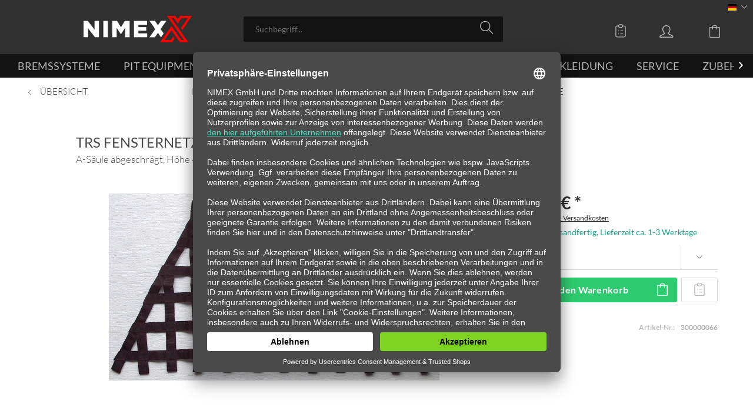

--- FILE ---
content_type: text/html; charset=UTF-8
request_url: https://nimex.com/fahrzeugtechnik/fahrzeugsicherheit/fenster-sicherheitsnetze/trs-fensternetz/300000066
body_size: 20931
content:
<!DOCTYPE html>
<html class="no-js" lang="de" itemscope="itemscope" itemtype="https://schema.org/WebPage">
<head>
<meta charset="utf-8"><script>window.dataLayer = window.dataLayer || [];</script><script>window.dataLayer.push({"ecommerce":{"detail":{"actionField":{"list":"Fenster- &amp;amp; Sicherheitsnetze"},"products":[{"name":"TRS Fensternetz","id":"300000066","price":"47.01","brand":"Nimex","category":"Fenster- &amp;amp; Sicherheitsnetze","variant":"A-S\u00e4ule abgeschr\u00e4gt, H\u00f6he 400 mm "}]},"currencyCode":"EUR"},"google_tag_params":{"ecomm_pagetype":"product","ecomm_prodid":"300000066"}});</script><!-- WbmTagManager -->
<script>
var googleTagManagerFunction = function(w,d,s,l,i) {
    w[l]=w[l]||[];
    w[l].push({'gtm.start':new Date().getTime(),event:'gtm.js'});
    var f=d.getElementsByTagName(s)[0],j=d.createElement(s),dl=l!='dataLayer'?'&l='+l:'';
    j.async=true;
    j.src='https://www.googletagmanager.com/gtm.js?id='+i+dl+'';
    f.parentNode.insertBefore(j,f);
};

setTimeout(() => {
    googleTagManagerFunction(window,document,'script','dataLayer','GTM-KSFG7TF');
}, 3000);
</script>
<!-- End WbmTagManager -->
<meta name="author" content="" />
<meta name="robots" content="index,follow" />
<meta name="revisit-after" content="15 days" />
<meta name="keywords" content="" />
<meta name="description" content="A-Säule abgeschrägt, Höhe 400 mm" />
<meta property="og:type" content="product" />
<meta property="og:site_name" content="Motorsportzubehör" />
<meta property="og:url" content="https://nimex.com/fahrzeugtechnik/fahrzeugsicherheit/fenster-sicherheitsnetze/trs-fensternetz/300000066" />
<meta property="og:title" content="TRS Fensternetz" />
<meta property="og:description" content="" />
<meta property="og:image" content="https://nimex.com/media/image/0e/35/f1/300000066-01.png" />
<meta property="product:brand" content="Nimex" />
<meta property="product:price" content="47,01" />
<meta property="product:product_link" content="https://nimex.com/fahrzeugtechnik/fahrzeugsicherheit/fenster-sicherheitsnetze/trs-fensternetz/300000066" />
<meta name="twitter:card" content="product" />
<meta name="twitter:site" content="Motorsportzubehör" />
<meta name="twitter:title" content="TRS Fensternetz" />
<meta name="twitter:description" content="" />
<meta name="twitter:image" content="https://nimex.com/media/image/0e/35/f1/300000066-01.png" />
<meta itemprop="copyrightHolder" content="Motorsportzubehör" />
<meta itemprop="copyrightYear" content="2014" />
<meta itemprop="isFamilyFriendly" content="True" />
<meta itemprop="image" content="https://nimex.com/media/image/6a/18/0b/logo.png" />
<meta name="viewport" content="width=device-width, initial-scale=1.0, user-scalable=no, viewport-fit=cover">
<meta name="mobile-web-app-capable" content="yes">
<meta name="apple-mobile-web-app-title" content="Motorsportzubehör">
<meta name="apple-mobile-web-app-capable" content="yes">
<meta name="apple-mobile-web-app-status-bar-style" content="default">
<link rel="alternate" hreflang="de-DE" href="https://nimex.com/fahrzeugtechnik/fahrzeugsicherheit/fenster-sicherheitsnetze/trs-fensternetz/300000066" />
<link rel="alternate" hreflang="en-GB" href="https://nimex.com/en/vehicle-technology/vehicle-safety/window-safety-nets/trs-fensternetz/300000066" />
<link rel="apple-touch-icon-precomposed" href="https://nimex.com/media/image/6a/18/0b/logo.png">
<link rel="shortcut icon" href="https://nimex.com/media/unknown/d9/0c/f4/favicon.ico">
<meta name="msapplication-navbutton-color" content="#ed1c24" />
<meta name="application-name" content="Motorsportzubehör" />
<meta name="msapplication-starturl" content="https://nimex.com/" />
<meta name="msapplication-window" content="width=1024;height=768" />
<meta name="msapplication-TileImage" content="https://nimex.com/media/image/6a/18/0b/logo.png">
<meta name="msapplication-TileColor" content="#ed1c24">
<meta name="theme-color" content="#ed1c24" />
<link rel="canonical" href="https://nimex.com/fahrzeugtechnik/fahrzeugsicherheit/fenster-sicherheitsnetze/trs-fensternetz/300000066" />
<title itemprop="name">TRS Fensternetz | Fenster- & Sicherheitsnetze | Fahrzeugsicherheit | Fahrzeugtechnik | Motorsportzubehör</title>
<link href="/web/cache/1733152371_26545d4b7898b7bdf1beeeb31b070eb0.css" media="all" rel="stylesheet" type="text/css" />
<style type="text/css">
.notification-bar { font-family: "Lato";}
</style>
<noscript data-tag="arboro-ga4-tracking" async src="//www.googletagmanager.com/gtag/js?id=G-YF948ZGM30"></noscript>
<noscript data-tag="arboro-ga4-tracking">
window.dataLayer = window.dataLayer || [];
function gtag(){dataLayer.push(arguments)};
gtag('js', new Date());
gtag('config', 'AW-10987696913');
gtag('config', 'G-YF948ZGM30',{'send_page_view': false, 'anonymize_ip': true});
</noscript>
<noscript data-tag="arboro-ga4-tracking">
gtag('event', 'view_item', {
"items": [{
"item_id": "300000066",
"item_name": "TRS Fensternetz",
"item_brand": "Nimex",
"item_category": "Fahrzeugtechnik",
"item_category2": "Fahrzeugsicherheit",
"item_category3": "Fenster- &amp; Sicherheitsnetze",
"price":  47.01
}]});
</noscript>
<noscript data-tag="arboro-ga4-tracking">
gtag('event', 'page_view', {
ecomm_pagetype: 'product',
ecomm_prodid: '300000066',
ecomm_totalvalue: 47.01,
ecomm_category: 'Fenster- &amp; Sicherheitsnetze'
});
</noscript>
</head>
<body class=" is--ctl-detail is--act-index is--listing-mlvp        "
><!-- WbmTagManager (noscript) -->
<noscript><iframe src="https://www.googletagmanager.com/ns.html?id=GTM-KSFG7TF"
            height="0" width="0" style="display:none;visibility:hidden"></iframe></noscript>
<!-- End WbmTagManager (noscript) -->
<input type="hidden" id="jsLoadMethod" value="async">
<script>var mlvpProductData = [];var mlvpConfig = {controllerUrl: 'https://nimex.com/MaxiaLvp/ajaxProductBox',inStockInfo: true};</script>
<div class="page-wrap">
<noscript class="noscript-main">
<div class="alert is--warning">
<div class="alert--icon">
<i class="icon--element icon--warning"></i>
</div>
<div class="alert--content">
Um Motorsportzubeh&#xF6;r in vollem Umfang nutzen zu k&ouml;nnen, empfehlen wir Ihnen Javascript in Ihrem Browser zu aktiveren.
</div>
</div>
</noscript>
<header class="header-main">
<div class="top-bar">
<div class="container block-group">
<nav class="top-bar--navigation block" role="menubar">

            <div class="top-bar--language navigation--entry">
            
                                    <form method="post" class="language--form">
                        
                            <div class="field--select">
                                                                    <div class="language--flag de_DE">Deutsch</div>
                                                                
                                    <div class="select-field">
                                        <select name="__shop" class="language--select" data-auto-submit="true">
                                                                                            <option value="1" selected="selected">
                                                    Deutsch
                                                </option>
                                                                                            <option value="2" >
                                                    Englisch
                                                </option>
                                                                                    </select>
                                    </div>
                                
                                <input type="hidden" name="__redirect" value="1">
                                
                            </div>
                        
                    </form>
                            
        </div>
    



    

</nav>
</div>
</div>
<div class="container header--navigation">
<div class="logo-main block-group" role="banner">
<div class="logo--shop block">
<a class="logo--link" href="https://nimex.com/" title="Motorsportzubehör - zur Startseite wechseln">
<picture>
<source srcset="https://nimex.com/media/image/6a/18/0b/logo.png" media="(min-width: 78.75em)">
<source srcset="https://nimex.com/media/image/6a/18/0b/logo.png" media="(min-width: 64em)">
<source srcset="https://nimex.com/media/image/6a/18/0b/logo.png" media="(min-width: 48em)">
<img srcset="https://nimex.com/media/image/6a/18/0b/logo.png" alt="Motorsportzubehör - zur Startseite wechseln" />
</picture>
</a>
</div>
</div>
<nav class="shop--navigation block-group">
<ul class="navigation--list block-group" role="menubar">
<li class="navigation--entry entry--menu-left" role="menuitem">
<a class="entry--link entry--trigger btn is--icon-left" href="#offcanvas--left" data-offcanvas="true" data-offCanvasSelector=".sidebar-main">
<i class="icon--menu"></i>
</a>
</li>
<li class="navigation--entry entry--search" role="menuitem" data-search="true" aria-haspopup="true" data-minLength="3">
<a class="btn entry--link entry--trigger" href="#show-hide--search" title="Suche anzeigen / schließen" aria-label="Suche anzeigen / schließen">
<i class="icon--search"></i>
<span class="search--display">Suchen</span>
</a>
<form action="/search" method="get" class="main-search--form">
<input type="search" name="sSearch" aria-label="Suchbegriff..." class="main-search--field" autocomplete="off" autocapitalize="off" placeholder="Suchbegriff..." maxlength="30" />
<button type="submit" class="main-search--button" aria-label="Suchen">
<i class="icon--search"></i>
<span class="main-search--text">Suchen</span>
</button>
<div class="form--ajax-loader">&nbsp;</div>
</form>
<div class="main-search--results"></div>
</li>

    <li class="navigation--entry entry--notepad" role="menuitem">
        
        <a href="https://nimex.com/note" title="Angebotsliste" aria-label="Angebotsliste" class="btn note--btn">
            <svg width="28" height="28" viewBox="0 -2 24 24" fill="none" xmlns="http://www.w3.org/2000/svg">
                <path d="m9 5h-2c-1.10457 0-2 .89543-2 2v12c0 1.1046.89543 2 2 2h10c1.1046 0 2-.8954 2-2v-12c0-1.10457-.8954-2-2-2h-2m-6 0c0 1.10457.89543 2 2 2h2c1.1046 0 2-.89543 2-2m-6 0c0-1.10457.89543-2 2-2h2c1.1046 0 2 .89543 2 2m-3 7h3m-3 4h3m-6-4h.01m-.01 4h.01" stroke="#b7b7b7" stroke-width="1" stroke-linecap="round" stroke-linejoin="round"/>
            </svg>
                    </a>
    </li>




    <li class="navigation--entry entry--account with-slt"
        role="menuitem"
        data-offcanvas="true"
        data-offCanvasSelector=".account--dropdown-navigation">
        
            <a href="https://nimex.com/account"
               title="Mein Konto"
               aria-label="Mein Konto"
               class="btn is--icon-left entry--link account--link">
                <i class="icon--account"></i>
                                    <span class="account--display">
                        Mein Konto
                    </span>
                            </a>
        

                    
                <div class="account--dropdown-navigation">

                    
                        <div class="navigation--smartphone">
                            <div class="entry--close-off-canvas">
                                <a href="#close-account-menu"
                                   class="account--close-off-canvas"
                                   title="Menü schließen"
                                   aria-label="Menü schließen">
                                    Menü schließen <i class="icon--arrow-right"></i>
                                </a>
                            </div>
                        </div>
                    

                    
                            <div class="account--menu is--rounded is--personalized">
        
                            
                
                                            <span class="navigation--headline">
                            Mein Konto
                        </span>
                                    

                
                <div class="account--menu-container">

                    
                        
                        <ul class="sidebar--navigation navigation--list is--level0 show--active-items">
                            
                                
                                
                                    
                                                                                    <li class="navigation--entry">
                                                <span class="navigation--signin">
                                                    <a href="https://nimex.com/account#hide-registration"
                                                       class="blocked--link btn is--primary navigation--signin-btn"
                                                       data-collapseTarget="#registration"
                                                       data-action="close">
                                                        Anmelden
                                                    </a>
                                                    <span class="navigation--register">
                                                        oder
                                                        <a href="https://nimex.com/account#show-registration"
                                                           class="blocked--link"
                                                           data-collapseTarget="#registration"
                                                           data-action="open">
                                                            registrieren
                                                        </a>
                                                    </span>
                                                </span>
                                            </li>
                                                                            

                                    
                                        <li class="navigation--entry">
                                            <a href="https://nimex.com/account" title="Übersicht" class="navigation--link">
                                                Übersicht
                                            </a>
                                        </li>
                                    
                                

                                
                                
                                    <li class="navigation--entry">
                                        <a href="https://nimex.com/account/profile" title="Persönliche Daten" class="navigation--link" rel="nofollow">
                                            Persönliche Daten
                                        </a>
                                    </li>
                                

                                
                                
                                                                            
                                            <li class="navigation--entry">
                                                <a href="https://nimex.com/address/index/sidebar/" title="Adressen" class="navigation--link" rel="nofollow">
                                                    Adressen
                                                </a>
                                            </li>
                                        
                                                                    

                                
                                
                                    <li class="navigation--entry">
                                        <a href="https://nimex.com/account/payment" title="Zahlungsarten" class="navigation--link" rel="nofollow">
                                            Zahlungsarten
                                        </a>
                                    </li>
                                

                                
                                
                                    <li class="navigation--entry">
                                        <a href="https://nimex.com/account/orders" title="Bestellungen" class="navigation--link" rel="nofollow">
                                            Bestellungen
                                        </a>
                                    </li>
                                

                                
                                
                                                                    

                                
                                
                                    <li class="navigation--entry">
                                        <a href="https://nimex.com/note" title="Angebotsliste" class="navigation--link" rel="nofollow">
                                            Angebotsliste
                                        </a>
                                    </li>
                                

                                
                                
                                                                    

                                
                                
                                                                    
                            
                        </ul>
                    
                </div>
                    
    </div>
                    
                </div>
            
            </li>




    <li class="navigation--entry entry--cart" role="menuitem">
        
        <a class="btn is--icon-left cart--link" href="https://nimex.com/checkout/cart" title="Warenkorb" aria-label="Warenkorb">
            <span class="cart--display">
                                    Warenkorb
                            </span>

            <span class="badge is--primary is--minimal cart--quantity is--hidden">0</span>

            <i class="icon--basket"></i>

            <span class="cart--amount">
                0,00&nbsp;&euro; *
            </span>
        </a>
        <div class="ajax-loader">&nbsp;</div>
    </li>




</ul>
</nav>
<div class="container--ajax-cart" data-collapse-cart="true" data-displayMode="offcanvas"></div>
</div>
</header>
<nav class="navigation-main">
<div class="container" data-menu-scroller="true" data-listSelector=".navigation--list.container" data-viewPortSelector=".navigation--list-wrapper">
<div class="navigation--list-wrapper">
<ul class="navigation--list container" role="menubar" itemscope="itemscope" itemtype="https://schema.org/SiteNavigationElement">
<li class="navigation--entry" role="menuitem"><a class="navigation--link" href="https://nimex.com/bremssysteme/" title="Bremssysteme" aria-label="Bremssysteme" itemprop="url"><span itemprop="name">Bremssysteme</span></a></li><li class="navigation--entry" role="menuitem"><a class="navigation--link" href="https://nimex.com/pit-equipment/" title="Pit Equipment" aria-label="Pit Equipment" itemprop="url"><span itemprop="name">Pit Equipment</span></a></li><li class="navigation--entry is--active" role="menuitem"><a class="navigation--link is--active" href="https://nimex.com/fahrzeugtechnik/" title="Fahrzeugtechnik" aria-label="Fahrzeugtechnik" itemprop="url"><span itemprop="name">Fahrzeugtechnik</span></a></li><li class="navigation--entry" role="menuitem"><a class="navigation--link" href="https://nimex.com/leitungssysteme/" title="Leitungssysteme" aria-label="Leitungssysteme" itemprop="url"><span itemprop="name">Leitungssysteme</span></a></li><li class="navigation--entry" role="menuitem"><a class="navigation--link" href="https://nimex.com/elektrik/" title="Elektrik" aria-label="Elektrik" itemprop="url"><span itemprop="name">Elektrik</span></a></li><li class="navigation--entry" role="menuitem"><a class="navigation--link" href="https://nimex.com/bekleidung/" title="Bekleidung" aria-label="Bekleidung" itemprop="url"><span itemprop="name">Bekleidung</span></a></li><li class="navigation--entry" role="menuitem"><a class="navigation--link" href="https://nimex.com/service/" title="Service" aria-label="Service" itemprop="url"><span itemprop="name">Service</span></a></li><li class="navigation--entry" role="menuitem"><a class="navigation--link" href="https://nimex.com/zubehoer/" title="Zubehör" aria-label="Zubehör" itemprop="url"><span itemprop="name">Zubehör</span></a></li>            </ul>
</div>
<div class="advanced-menu" data-advanced-menu="true" data-hoverDelay="250">
<div class="menu--container">
<div class="button-container">
<a href="https://nimex.com/bremssysteme/" class="button--category" aria-label="Zur Kategorie Bremssysteme" title="Zur Kategorie Bremssysteme">
<i class="icon--arrow-right"></i>
Zur Kategorie Bremssysteme
</a>
<span class="button--close">
<i class="icon--cross"></i>
</span>
</div>
<div class="content--wrapper has--content">
<ul class="menu--list menu--level-0 columns--4" style="width: 100%;">
<li class="menu--list-item item--level-0" style="width: 100%">
<a href="https://nimex.com/bremssysteme/bremsbelaege/" class="menu--list-item-link" aria-label="Bremsbeläge" title="Bremsbeläge">Bremsbeläge</a>
<ul class="menu--list menu--level-1 columns--4">
<li class="menu--list-item item--level-1">
<a href="https://nimex.com/bremssysteme/bremsbelaege/pagid-racing-street-bremsbelaege/" class="menu--list-item-link" aria-label="PAGID Racing STREET+ Bremsbeläge" title="PAGID Racing STREET+ Bremsbeläge">PAGID Racing STREET+ Bremsbeläge</a>
</li>
<li class="menu--list-item item--level-1">
<a href="https://nimex.com/bremssysteme/bremsbelaege/pagid-racing-bremsbelaege/" class="menu--list-item-link" aria-label="PAGID Racing Bremsbeläge" title="PAGID Racing Bremsbeläge">PAGID Racing Bremsbeläge</a>
</li>
<li class="menu--list-item item--level-1">
<a href="https://nimex.com/bremssysteme/bremsbelaege/pfc-bremsbelaege/" class="menu--list-item-link" aria-label="PFC Bremsbeläge" title="PFC Bremsbeläge">PFC Bremsbeläge</a>
</li>
</ul>
</li>
<li class="menu--list-item item--level-0" style="width: 100%">
<a href="https://nimex.com/bremssysteme/bremsscheiben/" class="menu--list-item-link" aria-label="Bremsscheiben" title="Bremsscheiben">Bremsscheiben</a>
<ul class="menu--list menu--level-1 columns--4">
<li class="menu--list-item item--level-1">
<a href="https://nimex.com/bremssysteme/bremsscheiben/pagid-racing-bremsscheiben/" class="menu--list-item-link" aria-label="PAGID Racing Bremsscheiben" title="PAGID Racing Bremsscheiben">PAGID Racing Bremsscheiben</a>
</li>
<li class="menu--list-item item--level-1">
<a href="https://nimex.com/bremssysteme/bremsscheiben/pfc-bremsscheiben/" class="menu--list-item-link" aria-label="PFC Bremsscheiben" title="PFC Bremsscheiben">PFC Bremsscheiben</a>
</li>
</ul>
</li>
<li class="menu--list-item item--level-0" style="width: 100%">
<a href="https://nimex.com/bremssysteme/bremsscheibentoepfe/" class="menu--list-item-link" aria-label="Bremsscheibentöpfe" title="Bremsscheibentöpfe">Bremsscheibentöpfe</a>
<ul class="menu--list menu--level-1 columns--4">
<li class="menu--list-item item--level-1">
<a href="https://nimex.com/bremssysteme/bremsscheibentoepfe/pagid-racing-bremsscheibentoepfe/" class="menu--list-item-link" aria-label="PAGID Racing Bremsscheibentöpfe" title="PAGID Racing Bremsscheibentöpfe">PAGID Racing Bremsscheibentöpfe</a>
</li>
<li class="menu--list-item item--level-1">
<a href="https://nimex.com/bremssysteme/bremsscheibentoepfe/pfc-bremsscheibentoepfe/" class="menu--list-item-link" aria-label="PFC Bremsscheibentöpfe" title="PFC Bremsscheibentöpfe">PFC Bremsscheibentöpfe</a>
</li>
</ul>
</li>
<li class="menu--list-item item--level-0" style="width: 100%">
<a href="https://nimex.com/bremssysteme/bobbins-befestigungsteile/" class="menu--list-item-link" aria-label="Bobbins &amp; Befestigungsteile" title="Bobbins &amp; Befestigungsteile">Bobbins & Befestigungsteile</a>
<ul class="menu--list menu--level-1 columns--4">
<li class="menu--list-item item--level-1">
<a href="https://nimex.com/bremssysteme/bobbins-befestigungsteile/pagid-racing-befestigungsteile/" class="menu--list-item-link" aria-label="PAGID Racing Befestigungsteile" title="PAGID Racing Befestigungsteile">PAGID Racing Befestigungsteile</a>
</li>
<li class="menu--list-item item--level-1">
<a href="https://nimex.com/bremssysteme/bobbins-befestigungsteile/pfc-befestigungsteile/" class="menu--list-item-link" aria-label="PFC Befestigungsteile" title="PFC Befestigungsteile">PFC Befestigungsteile</a>
</li>
</ul>
</li>
<li class="menu--list-item item--level-0" style="width: 100%">
<a href="https://nimex.com/bremssysteme/bremssystem-zubehoer/" class="menu--list-item-link" aria-label="Bremssystem Zubehör" title="Bremssystem Zubehör">Bremssystem Zubehör</a>
<ul class="menu--list menu--level-1 columns--4">
<li class="menu--list-item item--level-1">
<a href="https://nimex.com/bremssysteme/bremssystem-zubehoer/bremsfluessigkeit/" class="menu--list-item-link" aria-label="Bremsflüssigkeit" title="Bremsflüssigkeit">Bremsflüssigkeit</a>
</li>
<li class="menu--list-item item--level-1">
<a href="https://nimex.com/bremssysteme/bremssystem-zubehoer/waagebalken/" class="menu--list-item-link" aria-label="Waagebalken" title="Waagebalken">Waagebalken</a>
</li>
</ul>
</li>
</ul>
</div>
</div>
<div class="menu--container">
<div class="button-container">
<a href="https://nimex.com/pit-equipment/" class="button--category" aria-label="Zur Kategorie Pit Equipment" title="Zur Kategorie Pit Equipment">
<i class="icon--arrow-right"></i>
Zur Kategorie Pit Equipment
</a>
<span class="button--close">
<i class="icon--cross"></i>
</span>
</div>
<div class="content--wrapper has--content">
<ul class="menu--list menu--level-0 columns--4" style="width: 100%;">
<li class="menu--list-item item--level-0" style="width: 100%">
<a href="https://nimex.com/pit-equipment/raeder-reifen/" class="menu--list-item-link" aria-label="Räder &amp; Reifen" title="Räder &amp; Reifen">Räder & Reifen</a>
<ul class="menu--list menu--level-1 columns--4">
<li class="menu--list-item item--level-1">
<a href="https://nimex.com/pit-equipment/raeder-reifen/reifenheizzelte/" class="menu--list-item-link" aria-label="Reifenheizzelte" title="Reifenheizzelte">Reifenheizzelte</a>
</li>
<li class="menu--list-item item--level-1">
<a href="https://nimex.com/pit-equipment/raeder-reifen/reifenheizdecken/" class="menu--list-item-link" aria-label="Reifenheizdecken" title="Reifenheizdecken">Reifenheizdecken</a>
</li>
<li class="menu--list-item item--level-1">
<a href="https://nimex.com/pit-equipment/raeder-reifen/reifenwagen/" class="menu--list-item-link" aria-label="Reifenwagen" title="Reifenwagen">Reifenwagen</a>
</li>
<li class="menu--list-item item--level-1">
<a href="https://nimex.com/pit-equipment/raeder-reifen/raederreinigung/" class="menu--list-item-link" aria-label="Räderreinigung" title="Räderreinigung">Räderreinigung</a>
</li>
<li class="menu--list-item item--level-1">
<a href="https://nimex.com/pit-equipment/raeder-reifen/reifenschaber/" class="menu--list-item-link" aria-label="Reifenschaber" title="Reifenschaber">Reifenschaber</a>
</li>
<li class="menu--list-item item--level-1">
<a href="https://nimex.com/pit-equipment/raeder-reifen/raeder-reifen-zubehoer/" class="menu--list-item-link" aria-label="Räder &amp; Reifen Zubehör" title="Räder &amp; Reifen Zubehör">Räder & Reifen Zubehör</a>
</li>
</ul>
</li>
<li class="menu--list-item item--level-0" style="width: 100%">
<a href="https://nimex.com/pit-equipment/druckluft/" class="menu--list-item-link" aria-label="Druckluft" title="Druckluft">Druckluft</a>
<ul class="menu--list menu--level-1 columns--4">
<li class="menu--list-item item--level-1">
<a href="https://nimex.com/pit-equipment/druckluft/paoli-schlagschrauber/" class="menu--list-item-link" aria-label="Paoli Schlagschrauber" title="Paoli Schlagschrauber">Paoli Schlagschrauber</a>
</li>
<li class="menu--list-item item--level-1">
<a href="https://nimex.com/pit-equipment/druckluft/paoli-schlagschrauber-zubehoer/" class="menu--list-item-link" aria-label="Paoli Schlagschrauber Zubehör" title="Paoli Schlagschrauber Zubehör">Paoli Schlagschrauber Zubehör</a>
</li>
<li class="menu--list-item item--level-1">
<a href="https://nimex.com/pit-equipment/druckluft/druckminderer/" class="menu--list-item-link" aria-label="Druckminderer" title="Druckminderer">Druckminderer</a>
</li>
<li class="menu--list-item item--level-1">
<a href="https://nimex.com/pit-equipment/druckluft/druckluftschlaeuche/" class="menu--list-item-link" aria-label="Druckluftschläuche" title="Druckluftschläuche">Druckluftschläuche</a>
</li>
<li class="menu--list-item item--level-1">
<a href="https://nimex.com/pit-equipment/druckluft/kupplungen-anschluesse/" class="menu--list-item-link" aria-label="Kupplungen &amp; Anschlüsse" title="Kupplungen &amp; Anschlüsse">Kupplungen & Anschlüsse</a>
</li>
<li class="menu--list-item item--level-1">
<a href="https://nimex.com/pit-equipment/druckluft/flaschenwagen-druckluftflaschen/" class="menu--list-item-link" aria-label="Flaschenwagen &amp; Druckluftflaschen" title="Flaschenwagen &amp; Druckluftflaschen">Flaschenwagen & Druckluftflaschen</a>
</li>
<li class="menu--list-item item--level-1">
<a href="https://nimex.com/pit-equipment/druckluft/kompressoren/" class="menu--list-item-link" aria-label="Kompressoren" title="Kompressoren">Kompressoren</a>
</li>
<li class="menu--list-item item--level-1">
<a href="https://nimex.com/pit-equipment/druckluft/schlagschrauber-nuesse/" class="menu--list-item-link" aria-label="Schlagschrauber Nüsse" title="Schlagschrauber Nüsse">Schlagschrauber Nüsse</a>
</li>
<li class="menu--list-item item--level-1">
<a href="https://nimex.com/pit-equipment/druckluft/adapter-reduzierstuecke/" class="menu--list-item-link" aria-label="Adapter &amp; Reduzierstücke" title="Adapter &amp; Reduzierstücke">Adapter & Reduzierstücke</a>
</li>
</ul>
</li>
<li class="menu--list-item item--level-0" style="width: 100%">
<a href="https://nimex.com/pit-equipment/zeitnahme/" class="menu--list-item-link" aria-label="Zeitnahme" title="Zeitnahme">Zeitnahme</a>
<ul class="menu--list menu--level-1 columns--4">
<li class="menu--list-item item--level-1">
<a href="https://nimex.com/pit-equipment/zeitnahme/zeitnahmetafeln/" class="menu--list-item-link" aria-label="Zeitnahmetafeln" title="Zeitnahmetafeln">Zeitnahmetafeln</a>
</li>
<li class="menu--list-item item--level-1">
<a href="https://nimex.com/pit-equipment/zeitnahme/stoppuhren/" class="menu--list-item-link" aria-label="Stoppuhren" title="Stoppuhren">Stoppuhren</a>
</li>
</ul>
</li>
<li class="menu--list-item item--level-0" style="width: 100%">
<a href="https://nimex.com/pit-equipment/boxenausstattung/" class="menu--list-item-link" aria-label="Boxenausstattung" title="Boxenausstattung">Boxenausstattung</a>
<ul class="menu--list menu--level-1 columns--4">
<li class="menu--list-item item--level-1">
<a href="https://nimex.com/pit-equipment/boxenausstattung/boxenstellwaende/" class="menu--list-item-link" aria-label="Boxenstellwände" title="Boxenstellwände">Boxenstellwände</a>
</li>
<li class="menu--list-item item--level-1">
<a href="https://nimex.com/pit-equipment/boxenausstattung/traversen-boxenbeleuchtung/" class="menu--list-item-link" aria-label="Traversen &amp; Boxenbeleuchtung" title="Traversen &amp; Boxenbeleuchtung">Traversen & Boxenbeleuchtung</a>
</li>
<li class="menu--list-item item--level-1">
<a href="https://nimex.com/pit-equipment/boxenausstattung/bodenbelaege/" class="menu--list-item-link" aria-label="Bodenbeläge" title="Bodenbeläge">Bodenbeläge</a>
</li>
</ul>
</li>
<li class="menu--list-item item--level-0" style="width: 100%">
<a href="https://nimex.com/pit-equipment/wagenheber-safeties/" class="menu--list-item-link" aria-label="Wagenheber &amp; Safeties" title="Wagenheber &amp; Safeties">Wagenheber & Safeties</a>
<ul class="menu--list menu--level-1 columns--4">
<li class="menu--list-item item--level-1">
<a href="https://nimex.com/pit-equipment/wagenheber-safeties/wagenheber/" class="menu--list-item-link" aria-label="Wagenheber" title="Wagenheber">Wagenheber</a>
</li>
<li class="menu--list-item item--level-1">
<a href="https://nimex.com/pit-equipment/wagenheber-safeties/safeties-carlifter/" class="menu--list-item-link" aria-label="Safeties &amp; Carlifter" title="Safeties &amp; Carlifter">Safeties & Carlifter</a>
</li>
<li class="menu--list-item item--level-1">
<a href="https://nimex.com/pit-equipment/wagenheber-safeties/fahrzeugroller/" class="menu--list-item-link" aria-label="Fahrzeugroller" title="Fahrzeugroller">Fahrzeugroller</a>
</li>
<li class="menu--list-item item--level-1">
<a href="https://nimex.com/pit-equipment/wagenheber-safeties/abstuetzboecke/" class="menu--list-item-link" aria-label="Abstützböcke" title="Abstützböcke">Abstützböcke</a>
</li>
</ul>
</li>
<li class="menu--list-item item--level-0" style="width: 100%">
<a href="https://nimex.com/pit-equipment/pruef-messgeraete/" class="menu--list-item-link" aria-label="Prüf- &amp; Messgeräte" title="Prüf- &amp; Messgeräte">Prüf- & Messgeräte</a>
<ul class="menu--list menu--level-1 columns--4">
<li class="menu--list-item item--level-1">
<a href="https://nimex.com/pit-equipment/pruef-messgeraete/reifenmessgeraete/" class="menu--list-item-link" aria-label="Reifenmessgeräte" title="Reifenmessgeräte">Reifenmessgeräte</a>
</li>
<li class="menu--list-item item--level-1">
<a href="https://nimex.com/pit-equipment/pruef-messgeraete/motorpruefgeraete/" class="menu--list-item-link" aria-label="Motorprüfgeräte" title="Motorprüfgeräte">Motorprüfgeräte</a>
</li>
<li class="menu--list-item item--level-1">
<a href="https://nimex.com/pit-equipment/pruef-messgeraete/federpruefgeraete/" class="menu--list-item-link" aria-label="Federprüfgeräte" title="Federprüfgeräte">Federprüfgeräte</a>
</li>
<li class="menu--list-item item--level-1">
<a href="https://nimex.com/pit-equipment/pruef-messgeraete/fahrwerkspruefgeraete/" class="menu--list-item-link" aria-label="Fahrwerksprüfgeräte" title="Fahrwerksprüfgeräte">Fahrwerksprüfgeräte</a>
</li>
</ul>
</li>
<li class="menu--list-item item--level-0" style="width: 100%">
<a href="https://nimex.com/pit-equipment/fahrzeugvermessung/" class="menu--list-item-link" aria-label="Fahrzeugvermessung" title="Fahrzeugvermessung">Fahrzeugvermessung</a>
<ul class="menu--list menu--level-1 columns--4">
<li class="menu--list-item item--level-1">
<a href="https://nimex.com/pit-equipment/fahrzeugvermessung/pkw-radlastwaagen/" class="menu--list-item-link" aria-label="PKW Radlastwaagen" title="PKW Radlastwaagen">PKW Radlastwaagen</a>
</li>
<li class="menu--list-item item--level-1">
<a href="https://nimex.com/pit-equipment/fahrzeugvermessung/kart-radlastwaagen/" class="menu--list-item-link" aria-label="Kart Radlastwaagen" title="Kart Radlastwaagen">Kart Radlastwaagen</a>
</li>
<li class="menu--list-item item--level-1">
<a href="https://nimex.com/pit-equipment/fahrzeugvermessung/motorrad-radlastwaagen/" class="menu--list-item-link" aria-label="Motorrad Radlastwaagen" title="Motorrad Radlastwaagen">Motorrad Radlastwaagen</a>
</li>
<li class="menu--list-item item--level-1">
<a href="https://nimex.com/pit-equipment/fahrzeugvermessung/radlastwaagen-zubehoer/" class="menu--list-item-link" aria-label="Radlastwaagen Zubehör" title="Radlastwaagen Zubehör">Radlastwaagen Zubehör</a>
</li>
<li class="menu--list-item item--level-1">
<a href="https://nimex.com/pit-equipment/fahrzeugvermessung/setup-systeme/" class="menu--list-item-link" aria-label="Setup Systeme" title="Setup Systeme">Setup Systeme</a>
</li>
<li class="menu--list-item item--level-1">
<a href="https://nimex.com/pit-equipment/fahrzeugvermessung/spur-sturzmessgeraete/" class="menu--list-item-link" aria-label="Spur- &amp; Sturzmessgeräte" title="Spur- &amp; Sturzmessgeräte">Spur- & Sturzmessgeräte</a>
</li>
</ul>
</li>
<li class="menu--list-item item--level-0" style="width: 100%">
<a href="https://nimex.com/pit-equipment/fahrzeugbetankung/" class="menu--list-item-link" aria-label="Fahrzeugbetankung" title="Fahrzeugbetankung">Fahrzeugbetankung</a>
<ul class="menu--list menu--level-1 columns--4">
<li class="menu--list-item item--level-1">
<a href="https://nimex.com/pit-equipment/fahrzeugbetankung/tankanlagen/" class="menu--list-item-link" aria-label="Tankanlagen" title="Tankanlagen">Tankanlagen</a>
</li>
<li class="menu--list-item item--level-1">
<a href="https://nimex.com/pit-equipment/fahrzeugbetankung/tankanlagenzubehoer/" class="menu--list-item-link" aria-label="Tankanlagenzubehör" title="Tankanlagenzubehör">Tankanlagenzubehör</a>
</li>
<li class="menu--list-item item--level-1">
<a href="https://nimex.com/pit-equipment/fahrzeugbetankung/tankkannen-kanister/" class="menu--list-item-link" aria-label="Tankkannen &amp; Kanister" title="Tankkannen &amp; Kanister">Tankkannen & Kanister</a>
</li>
<li class="menu--list-item item--level-1">
<a href="https://nimex.com/pit-equipment/fahrzeugbetankung/betankungsflaschen-flaschenwagen/" class="menu--list-item-link" aria-label="Betankungsflaschen &amp; Flaschenwagen" title="Betankungsflaschen &amp; Flaschenwagen">Betankungsflaschen & Flaschenwagen</a>
</li>
</ul>
</li>
<li class="menu--list-item item--level-0" style="width: 100%">
<a href="https://nimex.com/pit-equipment/werkzeuge/" class="menu--list-item-link" aria-label="Werkzeuge" title="Werkzeuge">Werkzeuge</a>
<ul class="menu--list menu--level-1 columns--4">
<li class="menu--list-item item--level-1">
<a href="https://nimex.com/pit-equipment/werkzeuge/bremsbelagzangen/" class="menu--list-item-link" aria-label="Bremsbelagzangen" title="Bremsbelagzangen">Bremsbelagzangen</a>
</li>
<li class="menu--list-item item--level-1">
<a href="https://nimex.com/pit-equipment/werkzeuge/batterieladegeraete/" class="menu--list-item-link" aria-label="Batterieladegeräte" title="Batterieladegeräte">Batterieladegeräte</a>
</li>
<li class="menu--list-item item--level-1">
<a href="https://nimex.com/pit-equipment/werkzeuge/behaelter-kannen/" class="menu--list-item-link" aria-label="Behälter &amp; Kannen" title="Behälter &amp; Kannen">Behälter & Kannen</a>
</li>
<li class="menu--list-item item--level-1">
<a href="https://nimex.com/pit-equipment/werkzeuge/drehmoment-werkzeuge/" class="menu--list-item-link" aria-label="Drehmoment Werkzeuge" title="Drehmoment Werkzeuge">Drehmoment Werkzeuge</a>
</li>
</ul>
</li>
<li class="menu--list-item item--level-0" style="width: 100%">
<a href="https://nimex.com/pit-equipment/boxenarbeitsplaetze/" class="menu--list-item-link" aria-label="Boxenarbeitsplätze" title="Boxenarbeitsplätze">Boxenarbeitsplätze</a>
<ul class="menu--list menu--level-1 columns--4">
<li class="menu--list-item item--level-1">
<a href="https://nimex.com/pit-equipment/boxenarbeitsplaetze/boxenmoebel/" class="menu--list-item-link" aria-label="Boxenmöbel" title="Boxenmöbel">Boxenmöbel</a>
</li>
<li class="menu--list-item item--level-1">
<a href="https://nimex.com/pit-equipment/boxenarbeitsplaetze/boxenstaende/" class="menu--list-item-link" aria-label="Boxenstände" title="Boxenstände">Boxenstände</a>
</li>
<li class="menu--list-item item--level-1">
<a href="https://nimex.com/pit-equipment/boxenarbeitsplaetze/engineering-stationen/" class="menu--list-item-link" aria-label="Engineering Stationen" title="Engineering Stationen">Engineering Stationen</a>
</li>
</ul>
</li>
<li class="menu--list-item item--level-0" style="width: 100%">
<a href="https://nimex.com/pit-equipment/boxenstopp/" class="menu--list-item-link" aria-label="Boxenstopp" title="Boxenstopp">Boxenstopp</a>
<ul class="menu--list menu--level-1 columns--4">
<li class="menu--list-item item--level-1">
<a href="https://nimex.com/pit-equipment/boxenstopp/sprint-rigs/" class="menu--list-item-link" aria-label="Sprint Rigs" title="Sprint Rigs">Sprint Rigs</a>
</li>
<li class="menu--list-item item--level-1">
<a href="https://nimex.com/pit-equipment/boxenstopp/lollipop-pitboards/" class="menu--list-item-link" aria-label="Lollipop &amp; Pitboards" title="Lollipop &amp; Pitboards">Lollipop & Pitboards</a>
</li>
</ul>
</li>
<li class="menu--list-item item--level-0" style="width: 100%">
<a href="https://nimex.com/pit-equipment/cases-transportkisten/" class="menu--list-item-link" aria-label="Cases &amp; Transportkisten" title="Cases &amp; Transportkisten">Cases & Transportkisten</a>
<ul class="menu--list menu--level-1 columns--4">
<li class="menu--list-item item--level-1">
<a href="https://nimex.com/pit-equipment/cases-transportkisten/transportkisten/" class="menu--list-item-link" aria-label="Transportkisten" title="Transportkisten">Transportkisten</a>
</li>
<li class="menu--list-item item--level-1">
<a href="https://nimex.com/pit-equipment/cases-transportkisten/catering-zubehoer/" class="menu--list-item-link" aria-label="Catering &amp; Zubehör" title="Catering &amp; Zubehör">Catering & Zubehör</a>
</li>
</ul>
</li>
</ul>
</div>
</div>
<div class="menu--container">
<div class="button-container">
<a href="https://nimex.com/fahrzeugtechnik/" class="button--category" aria-label="Zur Kategorie Fahrzeugtechnik" title="Zur Kategorie Fahrzeugtechnik">
<i class="icon--arrow-right"></i>
Zur Kategorie Fahrzeugtechnik
</a>
<span class="button--close">
<i class="icon--cross"></i>
</span>
</div>
<div class="content--wrapper has--content">
<ul class="menu--list menu--level-0 columns--4" style="width: 100%;">
<li class="menu--list-item item--level-0" style="width: 100%">
<a href="https://nimex.com/fahrzeugtechnik/innenausstattung/" class="menu--list-item-link" aria-label="Innenausstattung" title="Innenausstattung">Innenausstattung</a>
<ul class="menu--list menu--level-1 columns--4">
<li class="menu--list-item item--level-1">
<a href="https://nimex.com/fahrzeugtechnik/innenausstattung/sitze/" class="menu--list-item-link" aria-label="Sitze" title="Sitze">Sitze</a>
</li>
<li class="menu--list-item item--level-1">
<a href="https://nimex.com/fahrzeugtechnik/innenausstattung/sitzzubehoer/" class="menu--list-item-link" aria-label="Sitzzubehör" title="Sitzzubehör">Sitzzubehör</a>
</li>
<li class="menu--list-item item--level-1">
<a href="https://nimex.com/fahrzeugtechnik/innenausstattung/lenkraeder/" class="menu--list-item-link" aria-label="Lenkräder" title="Lenkräder">Lenkräder</a>
</li>
<li class="menu--list-item item--level-1">
<a href="https://nimex.com/fahrzeugtechnik/innenausstattung/lenkradzubehoer/" class="menu--list-item-link" aria-label="Lenkradzubehör" title="Lenkradzubehör">Lenkradzubehör</a>
</li>
<li class="menu--list-item item--level-1">
<a href="https://nimex.com/fahrzeugtechnik/innenausstattung/pedalboxen/" class="menu--list-item-link" aria-label="Pedalboxen" title="Pedalboxen">Pedalboxen</a>
</li>
<li class="menu--list-item item--level-1">
<a href="https://nimex.com/fahrzeugtechnik/innenausstattung/waagebalken/" class="menu--list-item-link" aria-label="Waagebalken" title="Waagebalken">Waagebalken</a>
</li>
<li class="menu--list-item item--level-1">
<a href="https://nimex.com/fahrzeugtechnik/innenausstattung/trinksysteme/" class="menu--list-item-link" aria-label="Trinksysteme" title="Trinksysteme">Trinksysteme</a>
</li>
<li class="menu--list-item item--level-1">
<a href="https://nimex.com/fahrzeugtechnik/innenausstattung/innenausstattung-zubehoer/" class="menu--list-item-link" aria-label="Innenausstattung Zubehör" title="Innenausstattung Zubehör">Innenausstattung Zubehör</a>
</li>
</ul>
</li>
<li class="menu--list-item item--level-0" style="width: 100%">
<a href="https://nimex.com/fahrzeugtechnik/fahrzeugsicherheit/" class="menu--list-item-link" aria-label="Fahrzeugsicherheit" title="Fahrzeugsicherheit">Fahrzeugsicherheit</a>
<ul class="menu--list menu--level-1 columns--4">
<li class="menu--list-item item--level-1">
<a href="https://nimex.com/fahrzeugtechnik/fahrzeugsicherheit/sicherheitsgurte/" class="menu--list-item-link" aria-label="Sicherheitsgurte" title="Sicherheitsgurte">Sicherheitsgurte</a>
</li>
<li class="menu--list-item item--level-1">
<a href="https://nimex.com/fahrzeugtechnik/fahrzeugsicherheit/gurtzubehoer/" class="menu--list-item-link" aria-label="Gurtzubehör" title="Gurtzubehör">Gurtzubehör</a>
</li>
<li class="menu--list-item item--level-1">
<a href="https://nimex.com/fahrzeugtechnik/fahrzeugsicherheit/fenster-sicherheitsnetze/" class="menu--list-item-link" aria-label="Fenster- &amp; Sicherheitsnetze" title="Fenster- &amp; Sicherheitsnetze">Fenster- & Sicherheitsnetze</a>
</li>
<li class="menu--list-item item--level-1">
<a href="https://nimex.com/fahrzeugtechnik/fahrzeugsicherheit/feuerloescher-loeschanlagen/" class="menu--list-item-link" aria-label="Feuerlöscher &amp; Löschanlagen" title="Feuerlöscher &amp; Löschanlagen">Feuerlöscher & Löschanlagen</a>
</li>
<li class="menu--list-item item--level-1">
<a href="https://nimex.com/fahrzeugtechnik/fahrzeugsicherheit/kaefigpolster/" class="menu--list-item-link" aria-label="Käfigpolster" title="Käfigpolster">Käfigpolster</a>
</li>
</ul>
</li>
<li class="menu--list-item item--level-0" style="width: 100%">
<a href="https://nimex.com/fahrzeugtechnik/abgasanlagen/" class="menu--list-item-link" aria-label="Abgasanlagen" title="Abgasanlagen">Abgasanlagen</a>
<ul class="menu--list menu--level-1 columns--4">
<li class="menu--list-item item--level-1">
<a href="https://nimex.com/fahrzeugtechnik/abgasanlagen/hjs-motorsport-katalysatoren/" class="menu--list-item-link" aria-label="HJS Motorsport Katalysatoren" title="HJS Motorsport Katalysatoren">HJS Motorsport Katalysatoren</a>
</li>
<li class="menu--list-item item--level-1">
<a href="https://nimex.com/fahrzeugtechnik/abgasanlagen/hjs-tuning-katalysatoren/" class="menu--list-item-link" aria-label="HJS Tuning Katalysatoren" title="HJS Tuning Katalysatoren">HJS Tuning Katalysatoren</a>
</li>
<li class="menu--list-item item--level-1">
<a href="https://nimex.com/fahrzeugtechnik/abgasanlagen/hjs-universal-schalldaempfer/" class="menu--list-item-link" aria-label="HJS Universal Schalldämpfer" title="HJS Universal Schalldämpfer">HJS Universal Schalldämpfer</a>
</li>
<li class="menu--list-item item--level-1">
<a href="https://nimex.com/fahrzeugtechnik/abgasanlagen/hjs-edelstahlrohre-verbinder/" class="menu--list-item-link" aria-label="HJS Edelstahlrohre &amp; Verbinder" title="HJS Edelstahlrohre &amp; Verbinder">HJS Edelstahlrohre & Verbinder</a>
</li>
<li class="menu--list-item item--level-1">
<a href="https://nimex.com/fahrzeugtechnik/abgasanlagen/abgasanlagen-zubehoer/" class="menu--list-item-link" aria-label="Abgasanlagen Zubehör" title="Abgasanlagen Zubehör">Abgasanlagen Zubehör</a>
</li>
<li class="menu--list-item item--level-1">
<a href="https://nimex.com/fahrzeugtechnik/abgasanlagen/hjs-katalysatoreinsaetze/" class="menu--list-item-link" aria-label="HJS Katalysatoreinsätze" title="HJS Katalysatoreinsätze">HJS Katalysatoreinsätze</a>
</li>
</ul>
</li>
<li class="menu--list-item item--level-0" style="width: 100%">
<a href="https://nimex.com/fahrzeugtechnik/hebeanlagen/" class="menu--list-item-link" aria-label="Hebeanlagen" title="Hebeanlagen">Hebeanlagen</a>
<ul class="menu--list menu--level-1 columns--4">
<li class="menu--list-item item--level-1">
<a href="https://nimex.com/fahrzeugtechnik/hebeanlagen/luftheber/" class="menu--list-item-link" aria-label="Luftheber" title="Luftheber">Luftheber</a>
</li>
<li class="menu--list-item item--level-1">
<a href="https://nimex.com/fahrzeugtechnik/hebeanlagen/luftlanzen-anschluesse/" class="menu--list-item-link" aria-label="Luftlanzen &amp; Anschlüsse" title="Luftlanzen &amp; Anschlüsse">Luftlanzen & Anschlüsse</a>
</li>
<li class="menu--list-item item--level-1">
<a href="https://nimex.com/fahrzeugtechnik/hebeanlagen/safeties-carlifter/" class="menu--list-item-link" aria-label="Safeties &amp; Carlifter" title="Safeties &amp; Carlifter">Safeties & Carlifter</a>
</li>
</ul>
</li>
<li class="menu--list-item item--level-0" style="width: 100%">
<a href="https://nimex.com/fahrzeugtechnik/kraftstoffsysteme/" class="menu--list-item-link" aria-label="Kraftstoffsysteme" title="Kraftstoffsysteme">Kraftstoffsysteme</a>
<ul class="menu--list menu--level-1 columns--4">
<li class="menu--list-item item--level-1">
<a href="https://nimex.com/fahrzeugtechnik/kraftstoffsysteme/kraftstofftanks/" class="menu--list-item-link" aria-label="Kraftstofftanks" title="Kraftstofftanks">Kraftstofftanks</a>
</li>
<li class="menu--list-item item--level-1">
<a href="https://nimex.com/fahrzeugtechnik/kraftstoffsysteme/kraftstofftankzubehoer/" class="menu--list-item-link" aria-label="Kraftstofftankzubehör" title="Kraftstofftankzubehör">Kraftstofftankzubehör</a>
</li>
<li class="menu--list-item item--level-1">
<a href="https://nimex.com/fahrzeugtechnik/kraftstoffsysteme/kraftstofffilter/" class="menu--list-item-link" aria-label="Kraftstofffilter" title="Kraftstofffilter">Kraftstofffilter</a>
</li>
<li class="menu--list-item item--level-1">
<a href="https://nimex.com/fahrzeugtechnik/kraftstoffsysteme/pumpen-filterzubehoer/" class="menu--list-item-link" aria-label="Pumpen- &amp; Filterzubehör" title="Pumpen- &amp; Filterzubehör">Pumpen- & Filterzubehör</a>
</li>
<li class="menu--list-item item--level-1">
<a href="https://nimex.com/fahrzeugtechnik/kraftstoffsysteme/pumpenverbinder/" class="menu--list-item-link" aria-label="Pumpenverbinder" title="Pumpenverbinder">Pumpenverbinder</a>
</li>
<li class="menu--list-item item--level-1">
<a href="https://nimex.com/fahrzeugtechnik/kraftstoffsysteme/tankbe-entlueftungsventile/" class="menu--list-item-link" aria-label="Tankbe- &amp; Entlüftungsventile" title="Tankbe- &amp; Entlüftungsventile">Tankbe- & Entlüftungsventile</a>
</li>
</ul>
</li>
<li class="menu--list-item item--level-0" style="width: 100%">
<a href="https://nimex.com/fahrzeugtechnik/kupplungssysteme/" class="menu--list-item-link" aria-label="Kupplungssysteme" title="Kupplungssysteme">Kupplungssysteme</a>
<ul class="menu--list menu--level-1 columns--4">
<li class="menu--list-item item--level-1">
<a href="https://nimex.com/fahrzeugtechnik/kupplungssysteme/brems-kupplungszylinder/" class="menu--list-item-link" aria-label="Brems- &amp; Kupplungszylinder" title="Brems- &amp; Kupplungszylinder">Brems- & Kupplungszylinder</a>
</li>
<li class="menu--list-item item--level-1">
<a href="https://nimex.com/fahrzeugtechnik/kupplungssysteme/sachs-performance-kupplungen/" class="menu--list-item-link" aria-label="Sachs Performance Kupplungen" title="Sachs Performance Kupplungen">Sachs Performance Kupplungen</a>
</li>
<li class="menu--list-item item--level-1">
<a href="https://nimex.com/fahrzeugtechnik/kupplungssysteme/sachs-rennsportkupplungen-rcs/" class="menu--list-item-link" aria-label="Sachs Rennsportkupplungen RCS" title="Sachs Rennsportkupplungen RCS">Sachs Rennsportkupplungen RCS</a>
</li>
</ul>
</li>
<li class="menu--list-item item--level-0" style="width: 100%">
<a href="https://nimex.com/fahrzeugtechnik/fahrwerk-achsen/" class="menu--list-item-link" aria-label="Fahrwerk &amp; Achsen" title="Fahrwerk &amp; Achsen">Fahrwerk & Achsen</a>
<ul class="menu--list menu--level-1 columns--4">
<li class="menu--list-item item--level-1">
<a href="https://nimex.com/fahrzeugtechnik/fahrwerk-achsen/eibach-federn-metrisch/" class="menu--list-item-link" aria-label="Eibach Federn metrisch" title="Eibach Federn metrisch">Eibach Federn metrisch</a>
</li>
</ul>
</li>
<li class="menu--list-item item--level-0" style="width: 100%">
<a href="https://nimex.com/fahrzeugtechnik/technisches-zubehoer/" class="menu--list-item-link" aria-label="Technisches Zubehör" title="Technisches Zubehör">Technisches Zubehör</a>
<ul class="menu--list menu--level-1 columns--4">
<li class="menu--list-item item--level-1">
<a href="https://nimex.com/fahrzeugtechnik/technisches-zubehoer/gelenkkoepfe-uniball-lager/" class="menu--list-item-link" aria-label="Gelenkköpfe &amp; Uniball Lager" title="Gelenkköpfe &amp; Uniball Lager">Gelenkköpfe & Uniball Lager</a>
</li>
<li class="menu--list-item item--level-1">
<a href="https://nimex.com/fahrzeugtechnik/technisches-zubehoer/hitzeschutz/" class="menu--list-item-link" aria-label="Hitzeschutz" title="Hitzeschutz">Hitzeschutz</a>
</li>
</ul>
</li>
<li class="menu--list-item item--level-0" style="width: 100%">
<a href="https://nimex.com/fahrzeugtechnik/motorentechnik/" class="menu--list-item-link" aria-label="Motorentechnik" title="Motorentechnik">Motorentechnik</a>
<ul class="menu--list menu--level-1 columns--4">
<li class="menu--list-item item--level-1">
<a href="https://nimex.com/fahrzeugtechnik/motorentechnik/luftfilter-zubehoer/" class="menu--list-item-link" aria-label="Luftfilter &amp; Zubehör" title="Luftfilter &amp; Zubehör">Luftfilter & Zubehör</a>
</li>
<li class="menu--list-item item--level-1">
<a href="https://nimex.com/fahrzeugtechnik/motorentechnik/motorpruefgeraete/" class="menu--list-item-link" aria-label="Motorprüfgeräte" title="Motorprüfgeräte">Motorprüfgeräte</a>
</li>
</ul>
</li>
<li class="menu--list-item item--level-0" style="width: 100%">
<a href="https://nimex.com/fahrzeugtechnik/karosserie/" class="menu--list-item-link" aria-label="Karosserie" title="Karosserie">Karosserie</a>
<ul class="menu--list menu--level-1 columns--4">
<li class="menu--list-item item--level-1">
<a href="https://nimex.com/fahrzeugtechnik/karosserie/kunststoffscheiben-folien/" class="menu--list-item-link" aria-label="Kunststoffscheiben &amp; Folien" title="Kunststoffscheiben &amp; Folien">Kunststoffscheiben & Folien</a>
</li>
<li class="menu--list-item item--level-1">
<a href="https://nimex.com/fahrzeugtechnik/karosserie/luftfuehrungen/" class="menu--list-item-link" aria-label="Luftführungen" title="Luftführungen">Luftführungen</a>
</li>
<li class="menu--list-item item--level-1">
<a href="https://nimex.com/fahrzeugtechnik/karosserie/spiegel/" class="menu--list-item-link" aria-label="Spiegel" title="Spiegel">Spiegel</a>
</li>
<li class="menu--list-item item--level-1">
<a href="https://nimex.com/fahrzeugtechnik/karosserie/haubenhalter/" class="menu--list-item-link" aria-label="Haubenhalter" title="Haubenhalter">Haubenhalter</a>
</li>
<li class="menu--list-item item--level-1">
<a href="https://nimex.com/fahrzeugtechnik/karosserie/abschleppoesen-gurte/" class="menu--list-item-link" aria-label="Abschleppösen &amp; Gurte" title="Abschleppösen &amp; Gurte">Abschleppösen & Gurte</a>
</li>
<li class="menu--list-item item--level-1">
<a href="https://nimex.com/fahrzeugtechnik/karosserie/beleuchtung/" class="menu--list-item-link" aria-label="Beleuchtung" title="Beleuchtung">Beleuchtung</a>
</li>
</ul>
</li>
<li class="menu--list-item item--level-0" style="width: 100%">
<a href="https://nimex.com/fahrzeugtechnik/oelsysteme/" class="menu--list-item-link" aria-label="Ölsysteme" title="Ölsysteme">Ölsysteme</a>
<ul class="menu--list menu--level-1 columns--4">
<li class="menu--list-item item--level-1">
<a href="https://nimex.com/fahrzeugtechnik/oelsysteme/oelkuehler/" class="menu--list-item-link" aria-label="Ölkühler" title="Ölkühler">Ölkühler</a>
</li>
<li class="menu--list-item item--level-1">
<a href="https://nimex.com/fahrzeugtechnik/oelsysteme/oelsystem-zubehoer/" class="menu--list-item-link" aria-label="Ölsystem Zubehör" title="Ölsystem Zubehör">Ölsystem Zubehör</a>
</li>
<li class="menu--list-item item--level-1">
<a href="https://nimex.com/fahrzeugtechnik/oelsysteme/oelpumpen/" class="menu--list-item-link" aria-label="Ölpumpen" title="Ölpumpen">Ölpumpen</a>
</li>
</ul>
</li>
</ul>
</div>
</div>
<div class="menu--container">
<div class="button-container">
<a href="https://nimex.com/leitungssysteme/" class="button--category" aria-label="Zur Kategorie Leitungssysteme" title="Zur Kategorie Leitungssysteme">
<i class="icon--arrow-right"></i>
Zur Kategorie Leitungssysteme
</a>
<span class="button--close">
<i class="icon--cross"></i>
</span>
</div>
<div class="content--wrapper has--content">
<ul class="menu--list menu--level-0 columns--4" style="width: 100%;">
<li class="menu--list-item item--level-0" style="width: 100%">
<a href="https://nimex.com/leitungssysteme/gummi-schlauchsysteme/" class="menu--list-item-link" aria-label="Gummi- Schlauchsysteme" title="Gummi- Schlauchsysteme">Gummi- Schlauchsysteme</a>
<ul class="menu--list menu--level-1 columns--4">
<li class="menu--list-item item--level-1">
<a href="https://nimex.com/leitungssysteme/gummi-schlauchsysteme/gummischlauch-serie-4000-7558-8000/" class="menu--list-item-link" aria-label="Gummischlauch Serie 4000/ 7558/ 8000" title="Gummischlauch Serie 4000/ 7558/ 8000">Gummischlauch Serie 4000/ 7558/ 8000</a>
</li>
<li class="menu--list-item item--level-1">
<a href="https://nimex.com/leitungssysteme/gummi-schlauchsysteme/fittinge-serie-8000/" class="menu--list-item-link" aria-label="Fittinge Serie 8000" title="Fittinge Serie 8000">Fittinge Serie 8000</a>
</li>
<li class="menu--list-item item--level-1">
<a href="https://nimex.com/leitungssysteme/gummi-schlauchsysteme/ringstuecke-serie-8000-gummi/" class="menu--list-item-link" aria-label="Ringstücke Serie 8000 Gummi" title="Ringstücke Serie 8000 Gummi">Ringstücke Serie 8000 Gummi</a>
</li>
</ul>
</li>
<li class="menu--list-item item--level-0" style="width: 100%">
<a href="https://nimex.com/leitungssysteme/ptfe-schlauchsysteme/" class="menu--list-item-link" aria-label="PTFE- Schlauchsysteme" title="PTFE- Schlauchsysteme">PTFE- Schlauchsysteme</a>
<ul class="menu--list menu--level-1 columns--4">
<li class="menu--list-item item--level-1">
<a href="https://nimex.com/leitungssysteme/ptfe-schlauchsysteme/ptfe-schlauch-serie-6000/" class="menu--list-item-link" aria-label="PTFE Schlauch Serie 6000" title="PTFE Schlauch Serie 6000">PTFE Schlauch Serie 6000</a>
</li>
<li class="menu--list-item item--level-1">
<a href="https://nimex.com/leitungssysteme/ptfe-schlauchsysteme/fittinge-serie-6000/" class="menu--list-item-link" aria-label="Fittinge Serie 6000" title="Fittinge Serie 6000">Fittinge Serie 6000</a>
</li>
</ul>
</li>
<li class="menu--list-item item--level-0" style="width: 100%">
<a href="https://nimex.com/leitungssysteme/aufschweissadapter/" class="menu--list-item-link" aria-label="Aufschweißadapter" title="Aufschweißadapter">Aufschweißadapter</a>
<ul class="menu--list menu--level-1 columns--4">
<li class="menu--list-item item--level-1">
<a href="https://nimex.com/leitungssysteme/aufschweissadapter/aufschweissadapter-unf/" class="menu--list-item-link" aria-label="Aufschweißadapter UNF" title="Aufschweißadapter UNF">Aufschweißadapter UNF</a>
</li>
<li class="menu--list-item item--level-1">
<a href="https://nimex.com/leitungssysteme/aufschweissadapter/aufschweissadapter-metrisch/" class="menu--list-item-link" aria-label="Aufschweißadapter metrisch" title="Aufschweißadapter metrisch">Aufschweißadapter metrisch</a>
</li>
</ul>
</li>
<li class="menu--list-item item--level-0" style="width: 100%">
<a href="https://nimex.com/leitungssysteme/bulkheads-bordwanddurchfuehrungen/" class="menu--list-item-link" aria-label="Bulkheads &amp; Bordwanddurchführungen" title="Bulkheads &amp; Bordwanddurchführungen">Bulkheads & Bordwanddurchführungen</a>
<ul class="menu--list menu--level-1 columns--4">
<li class="menu--list-item item--level-1">
<a href="https://nimex.com/leitungssysteme/bulkheads-bordwanddurchfuehrungen/bulkheads-unf/" class="menu--list-item-link" aria-label="Bulkheads UNF" title="Bulkheads UNF">Bulkheads UNF</a>
</li>
<li class="menu--list-item item--level-1">
<a href="https://nimex.com/leitungssysteme/bulkheads-bordwanddurchfuehrungen/bulkheads-metrisch/" class="menu--list-item-link" aria-label="Bulkheads metrisch" title="Bulkheads metrisch">Bulkheads metrisch</a>
</li>
</ul>
</li>
<li class="menu--list-item item--level-0" style="width: 100%">
<a href="https://nimex.com/leitungssysteme/verschlussstopfen-kappen/" class="menu--list-item-link" aria-label="Verschlußstopfen &amp; -kappen" title="Verschlußstopfen &amp; -kappen">Verschlußstopfen & -kappen</a>
<ul class="menu--list menu--level-1 columns--4">
<li class="menu--list-item item--level-1">
<a href="https://nimex.com/leitungssysteme/verschlussstopfen-kappen/verschlussstopfen-kappen-unf/" class="menu--list-item-link" aria-label="Verschlußstopfen &amp; -kappen UNF" title="Verschlußstopfen &amp; -kappen UNF">Verschlußstopfen & -kappen UNF</a>
</li>
<li class="menu--list-item item--level-1">
<a href="https://nimex.com/leitungssysteme/verschlussstopfen-kappen/verschlussstopfen-kappen-metrisch/" class="menu--list-item-link" aria-label="Verschlußstopfen &amp; -kappen metrisch" title="Verschlußstopfen &amp; -kappen metrisch">Verschlußstopfen & -kappen metrisch</a>
</li>
</ul>
</li>
<li class="menu--list-item item--level-0" style="width: 100%">
<a href="https://nimex.com/leitungssysteme/t-stuecke/" class="menu--list-item-link" aria-label="T-Stücke" title="T-Stücke">T-Stücke</a>
<ul class="menu--list menu--level-1 columns--4">
<li class="menu--list-item item--level-1">
<a href="https://nimex.com/leitungssysteme/t-stuecke/t-stuecke-unf/" class="menu--list-item-link" aria-label="T-Stücke UNF" title="T-Stücke UNF">T-Stücke UNF</a>
</li>
<li class="menu--list-item item--level-1">
<a href="https://nimex.com/leitungssysteme/t-stuecke/t-stuecke-metrisch/" class="menu--list-item-link" aria-label="T-Stücke metrisch" title="T-Stücke metrisch">T-Stücke metrisch</a>
</li>
<li class="menu--list-item item--level-1">
<a href="https://nimex.com/leitungssysteme/t-stuecke/t-stuecke-unf-metrisch/" class="menu--list-item-link" aria-label="T-Stücke UNF - metrisch" title="T-Stücke UNF - metrisch">T-Stücke UNF - metrisch</a>
</li>
<li class="menu--list-item item--level-1">
<a href="https://nimex.com/leitungssysteme/t-stuecke/t-stuecke-unf-npt/" class="menu--list-item-link" aria-label="T-Stücke UNF - NPT" title="T-Stücke UNF - NPT">T-Stücke UNF - NPT</a>
</li>
<li class="menu--list-item item--level-1">
<a href="https://nimex.com/leitungssysteme/t-stuecke/t-stuecke-rohrleitung/" class="menu--list-item-link" aria-label="T-Stücke Rohrleitung" title="T-Stücke Rohrleitung">T-Stücke Rohrleitung</a>
</li>
</ul>
</li>
<li class="menu--list-item item--level-0" style="width: 100%">
<a href="https://nimex.com/leitungssysteme/verbindungsadapter/" class="menu--list-item-link" aria-label="Verbindungsadapter" title="Verbindungsadapter">Verbindungsadapter</a>
<ul class="menu--list menu--level-1 columns--4">
<li class="menu--list-item item--level-1">
<a href="https://nimex.com/leitungssysteme/verbindungsadapter/adapter-unf/" class="menu--list-item-link" aria-label="Adapter UNF" title="Adapter UNF">Adapter UNF</a>
</li>
<li class="menu--list-item item--level-1">
<a href="https://nimex.com/leitungssysteme/verbindungsadapter/adapter-metrisch/" class="menu--list-item-link" aria-label="Adapter metrisch" title="Adapter metrisch">Adapter metrisch</a>
</li>
<li class="menu--list-item item--level-1">
<a href="https://nimex.com/leitungssysteme/verbindungsadapter/adapter-unf-metrisch/" class="menu--list-item-link" aria-label="Adapter UNF - metrisch" title="Adapter UNF - metrisch">Adapter UNF - metrisch</a>
</li>
<li class="menu--list-item item--level-1">
<a href="https://nimex.com/leitungssysteme/verbindungsadapter/adapter-unf-bsp/" class="menu--list-item-link" aria-label="Adapter UNF - BSP" title="Adapter UNF - BSP">Adapter UNF - BSP</a>
</li>
<li class="menu--list-item item--level-1">
<a href="https://nimex.com/leitungssysteme/verbindungsadapter/adapter-unf-npt/" class="menu--list-item-link" aria-label="Adapter UNF - NPT" title="Adapter UNF - NPT">Adapter UNF - NPT</a>
</li>
<li class="menu--list-item item--level-1">
<a href="https://nimex.com/leitungssysteme/verbindungsadapter/adapter-metrisch-npt/" class="menu--list-item-link" aria-label="Adapter metrisch - NPT" title="Adapter metrisch - NPT">Adapter metrisch - NPT</a>
</li>
<li class="menu--list-item item--level-1">
<a href="https://nimex.com/leitungssysteme/verbindungsadapter/adapter-metrisch-bsp/" class="menu--list-item-link" aria-label="Adapter metrisch - BSP" title="Adapter metrisch - BSP">Adapter metrisch - BSP</a>
</li>
</ul>
</li>
<li class="menu--list-item item--level-0" style="width: 100%">
<a href="https://nimex.com/leitungssysteme/dichtringe/" class="menu--list-item-link" aria-label="Dichtringe" title="Dichtringe">Dichtringe</a>
<ul class="menu--list menu--level-1 columns--4">
<li class="menu--list-item item--level-1">
<a href="https://nimex.com/leitungssysteme/dichtringe/dichtringe-unf/" class="menu--list-item-link" aria-label="Dichtringe UNF" title="Dichtringe UNF">Dichtringe UNF</a>
</li>
<li class="menu--list-item item--level-1">
<a href="https://nimex.com/leitungssysteme/dichtringe/dichtringe-metrisch/" class="menu--list-item-link" aria-label="Dichtringe metrisch" title="Dichtringe metrisch">Dichtringe metrisch</a>
</li>
</ul>
</li>
<li class="menu--list-item item--level-0" style="width: 100%">
<a href="https://nimex.com/leitungssysteme/schlauchschellen/" class="menu--list-item-link" aria-label="Schlauchschellen" title="Schlauchschellen">Schlauchschellen</a>
<ul class="menu--list menu--level-1 columns--4">
<li class="menu--list-item item--level-1">
<a href="https://nimex.com/leitungssysteme/schlauchschellen/schlauchschelle-gummischlauch/" class="menu--list-item-link" aria-label="Schlauchschelle Gummischlauch" title="Schlauchschelle Gummischlauch">Schlauchschelle Gummischlauch</a>
</li>
</ul>
</li>
<li class="menu--list-item item--level-0" style="width: 100%">
<a href="https://nimex.com/leitungssysteme/ringstuecke-hohlschrauben/" class="menu--list-item-link" aria-label="Ringstücke &amp; Hohlschrauben" title="Ringstücke &amp; Hohlschrauben">Ringstücke & Hohlschrauben</a>
<ul class="menu--list menu--level-1 columns--4">
<li class="menu--list-item item--level-1">
<a href="https://nimex.com/leitungssysteme/ringstuecke-hohlschrauben/ringstuecke-serie-8000-gummi/" class="menu--list-item-link" aria-label="Ringstücke Serie 8000 Gummi" title="Ringstücke Serie 8000 Gummi">Ringstücke Serie 8000 Gummi</a>
</li>
<li class="menu--list-item item--level-1">
<a href="https://nimex.com/leitungssysteme/ringstuecke-hohlschrauben/ringstuecke-serie-6000-ptfe/" class="menu--list-item-link" aria-label="Ringstücke Serie 6000 PTFE" title="Ringstücke Serie 6000 PTFE">Ringstücke Serie 6000 PTFE</a>
</li>
<li class="menu--list-item item--level-1">
<a href="https://nimex.com/leitungssysteme/ringstuecke-hohlschrauben/ringstuecke-unf/" class="menu--list-item-link" aria-label="Ringstücke UNF" title="Ringstücke UNF">Ringstücke UNF</a>
</li>
<li class="menu--list-item item--level-1">
<a href="https://nimex.com/leitungssysteme/ringstuecke-hohlschrauben/ringstuecke-metrisch/" class="menu--list-item-link" aria-label="Ringstücke metrisch" title="Ringstücke metrisch">Ringstücke metrisch</a>
</li>
<li class="menu--list-item item--level-1">
<a href="https://nimex.com/leitungssysteme/ringstuecke-hohlschrauben/hohlschrauben-unf/" class="menu--list-item-link" aria-label="Hohlschrauben UNF" title="Hohlschrauben UNF">Hohlschrauben UNF</a>
</li>
<li class="menu--list-item item--level-1">
<a href="https://nimex.com/leitungssysteme/ringstuecke-hohlschrauben/hohlschrauben-metrisch/" class="menu--list-item-link" aria-label="Hohlschrauben metrisch" title="Hohlschrauben metrisch">Hohlschrauben metrisch</a>
</li>
<li class="menu--list-item item--level-1">
<a href="https://nimex.com/leitungssysteme/ringstuecke-hohlschrauben/hohlschrauben-unf-metrisch/" class="menu--list-item-link" aria-label="Hohlschrauben UNF - metrisch" title="Hohlschrauben UNF - metrisch">Hohlschrauben UNF - metrisch</a>
</li>
<li class="menu--list-item item--level-1">
<a href="https://nimex.com/leitungssysteme/ringstuecke-hohlschrauben/hohlschraube-bsp/" class="menu--list-item-link" aria-label="Hohlschraube BSP" title="Hohlschraube BSP">Hohlschraube BSP</a>
</li>
<li class="menu--list-item item--level-1">
<a href="https://nimex.com/leitungssysteme/ringstuecke-hohlschrauben/ringstuecke-rohrleitung/" class="menu--list-item-link" aria-label="Ringstücke Rohrleitung" title="Ringstücke Rohrleitung">Ringstücke Rohrleitung</a>
</li>
</ul>
</li>
<li class="menu--list-item item--level-0" style="width: 100%">
<a href="https://nimex.com/leitungssysteme/rohrleitungssysteme/" class="menu--list-item-link" aria-label="Rohrleitungssysteme" title="Rohrleitungssysteme">Rohrleitungssysteme</a>
<ul class="menu--list menu--level-1 columns--4">
<li class="menu--list-item item--level-1">
<a href="https://nimex.com/leitungssysteme/rohrleitungssysteme/rohrleitung-aluminium/" class="menu--list-item-link" aria-label="Rohrleitung Aluminium" title="Rohrleitung Aluminium">Rohrleitung Aluminium</a>
</li>
<li class="menu--list-item item--level-1">
<a href="https://nimex.com/leitungssysteme/rohrleitungssysteme/ringstuecke-rohrleitung/" class="menu--list-item-link" aria-label="Ringstücke Rohrleitung" title="Ringstücke Rohrleitung">Ringstücke Rohrleitung</a>
</li>
<li class="menu--list-item item--level-1">
<a href="https://nimex.com/leitungssysteme/rohrleitungssysteme/fittinge-rohrleitung/" class="menu--list-item-link" aria-label="Fittinge Rohrleitung" title="Fittinge Rohrleitung">Fittinge Rohrleitung</a>
</li>
<li class="menu--list-item item--level-1">
<a href="https://nimex.com/leitungssysteme/rohrleitungssysteme/t-stuecke-rohrleitung/" class="menu--list-item-link" aria-label="T-Stücke Rohrleitung" title="T-Stücke Rohrleitung">T-Stücke Rohrleitung</a>
</li>
<li class="menu--list-item item--level-1">
<a href="https://nimex.com/leitungssysteme/rohrleitungssysteme/adapter-zubehoer/" class="menu--list-item-link" aria-label="Adapter &amp; Zubehör" title="Adapter &amp; Zubehör">Adapter & Zubehör</a>
</li>
</ul>
</li>
<li class="menu--list-item item--level-0" style="width: 100%">
<a href="https://nimex.com/leitungssysteme/schnelltrennkupplungen/" class="menu--list-item-link" aria-label="Schnelltrennkupplungen" title="Schnelltrennkupplungen">Schnelltrennkupplungen</a>
<ul class="menu--list menu--level-1 columns--4">
<li class="menu--list-item item--level-1">
<a href="https://nimex.com/leitungssysteme/schnelltrennkupplungen/staeubli-schnelltrennkupplungen-spt/" class="menu--list-item-link" aria-label="Stäubli Schnelltrennkupplungen SPT" title="Stäubli Schnelltrennkupplungen SPT">Stäubli Schnelltrennkupplungen SPT</a>
</li>
</ul>
</li>
</ul>
</div>
</div>
<div class="menu--container">
<div class="button-container">
<a href="https://nimex.com/elektrik/" class="button--category" aria-label="Zur Kategorie Elektrik" title="Zur Kategorie Elektrik">
<i class="icon--arrow-right"></i>
Zur Kategorie Elektrik
</a>
<span class="button--close">
<i class="icon--cross"></i>
</span>
</div>
<div class="content--wrapper has--content">
<ul class="menu--list menu--level-0 columns--4" style="width: 100%;">
<li class="menu--list-item item--level-0" style="width: 100%">
<a href="https://nimex.com/elektrik/batterien-zubehoer/" class="menu--list-item-link" aria-label="Batterien &amp; Zubehör" title="Batterien &amp; Zubehör">Batterien & Zubehör</a>
<ul class="menu--list menu--level-1 columns--4">
<li class="menu--list-item item--level-1">
<a href="https://nimex.com/elektrik/batterien-zubehoer/batteriezubehoer-ladegeraete/" class="menu--list-item-link" aria-label="Batteriezubehör &amp; Ladegeräte" title="Batteriezubehör &amp; Ladegeräte">Batteriezubehör & Ladegeräte</a>
</li>
<li class="menu--list-item item--level-1">
<a href="https://nimex.com/elektrik/batterien-zubehoer/lithium-batterien/" class="menu--list-item-link" aria-label="Lithium Batterien" title="Lithium Batterien">Lithium Batterien</a>
</li>
</ul>
</li>
</ul>
</div>
</div>
<div class="menu--container">
<div class="button-container">
<a href="https://nimex.com/bekleidung/" class="button--category" aria-label="Zur Kategorie Bekleidung" title="Zur Kategorie Bekleidung">
<i class="icon--arrow-right"></i>
Zur Kategorie Bekleidung
</a>
<span class="button--close">
<i class="icon--cross"></i>
</span>
</div>
<div class="content--wrapper has--content">
<ul class="menu--list menu--level-0 columns--4" style="width: 100%;">
<li class="menu--list-item item--level-0" style="width: 100%">
<a href="https://nimex.com/bekleidung/hans-fhr-systeme/" class="menu--list-item-link" aria-label="HANS &amp; FHR Systeme" title="HANS &amp; FHR Systeme">HANS & FHR Systeme</a>
<ul class="menu--list menu--level-1 columns--4">
<li class="menu--list-item item--level-1">
<a href="https://nimex.com/bekleidung/hans-fhr-systeme/schroth-fhr-systeme/" class="menu--list-item-link" aria-label="SCHROTH FHR Systeme" title="SCHROTH FHR Systeme">SCHROTH FHR Systeme</a>
</li>
</ul>
</li>
<li class="menu--list-item item--level-0" style="width: 100%">
<a href="https://nimex.com/bekleidung/mechanikerausstattung/" class="menu--list-item-link" aria-label="Mechanikerausstattung" title="Mechanikerausstattung">Mechanikerausstattung</a>
<ul class="menu--list menu--level-1 columns--4">
<li class="menu--list-item item--level-1">
<a href="https://nimex.com/bekleidung/mechanikerausstattung/mechanikerhelme/" class="menu--list-item-link" aria-label="Mechanikerhelme" title="Mechanikerhelme">Mechanikerhelme</a>
</li>
<li class="menu--list-item item--level-1">
<a href="https://nimex.com/bekleidung/mechanikerausstattung/mechanikerhandschuhe/" class="menu--list-item-link" aria-label="Mechanikerhandschuhe" title="Mechanikerhandschuhe">Mechanikerhandschuhe</a>
</li>
<li class="menu--list-item item--level-1">
<a href="https://nimex.com/bekleidung/mechanikerausstattung/mechanikeroveralls/" class="menu--list-item-link" aria-label="Mechanikeroveralls" title="Mechanikeroveralls">Mechanikeroveralls</a>
</li>
<li class="menu--list-item item--level-1">
<a href="https://nimex.com/bekleidung/mechanikerausstattung/mechanikerschuhe/" class="menu--list-item-link" aria-label="Mechanikerschuhe" title="Mechanikerschuhe">Mechanikerschuhe</a>
</li>
</ul>
</li>
<li class="menu--list-item item--level-0" style="width: 100%">
<a href="https://nimex.com/bekleidung/fahrerausstattung/" class="menu--list-item-link" aria-label="Fahrerausstattung" title="Fahrerausstattung">Fahrerausstattung</a>
<ul class="menu--list menu--level-1 columns--4">
<li class="menu--list-item item--level-1">
<a href="https://nimex.com/bekleidung/fahrerausstattung/schuberth-helme/" class="menu--list-item-link" aria-label="SCHUBERTH Helme" title="SCHUBERTH Helme">SCHUBERTH Helme</a>
</li>
<li class="menu--list-item item--level-1">
<a href="https://nimex.com/bekleidung/fahrerausstattung/helmzubehoer/" class="menu--list-item-link" aria-label="Helmzubehör" title="Helmzubehör">Helmzubehör</a>
</li>
<li class="menu--list-item item--level-1">
<a href="https://nimex.com/bekleidung/fahrerausstattung/fahreroveralls/" class="menu--list-item-link" aria-label="Fahreroveralls" title="Fahreroveralls">Fahreroveralls</a>
</li>
<li class="menu--list-item item--level-1">
<a href="https://nimex.com/bekleidung/fahrerausstattung/fahrerhandschuhe/" class="menu--list-item-link" aria-label="Fahrerhandschuhe" title="Fahrerhandschuhe">Fahrerhandschuhe</a>
</li>
<li class="menu--list-item item--level-1">
<a href="https://nimex.com/bekleidung/fahrerausstattung/fahrerschuhe/" class="menu--list-item-link" aria-label="Fahrerschuhe" title="Fahrerschuhe">Fahrerschuhe</a>
</li>
<li class="menu--list-item item--level-1">
<a href="https://nimex.com/bekleidung/fahrerausstattung/fahrerunterwaesche/" class="menu--list-item-link" aria-label="Fahrerunterwäsche" title="Fahrerunterwäsche">Fahrerunterwäsche</a>
</li>
<li class="menu--list-item item--level-1">
<a href="https://nimex.com/bekleidung/fahrerausstattung/fahrerzubehoer/" class="menu--list-item-link" aria-label="Fahrerzubehör" title="Fahrerzubehör">Fahrerzubehör</a>
</li>
</ul>
</li>
</ul>
</div>
</div>
<div class="menu--container">
<div class="button-container">
<a href="https://nimex.com/service/" class="button--category" aria-label="Zur Kategorie Service" title="Zur Kategorie Service">
<i class="icon--arrow-right"></i>
Zur Kategorie Service
</a>
<span class="button--close">
<i class="icon--cross"></i>
</span>
</div>
</div>
<div class="menu--container">
<div class="button-container">
<a href="https://nimex.com/zubehoer/" class="button--category" aria-label="Zur Kategorie Zubehör" title="Zur Kategorie Zubehör">
<i class="icon--arrow-right"></i>
Zur Kategorie Zubehör
</a>
<span class="button--close">
<i class="icon--cross"></i>
</span>
</div>
<div class="content--wrapper has--content">
<ul class="menu--list menu--level-0 columns--4" style="width: 100%;">
<li class="menu--list-item item--level-0" style="width: 100%">
<a href="https://nimex.com/zubehoer/betriebsmittel/" class="menu--list-item-link" aria-label="Betriebsmittel" title="Betriebsmittel">Betriebsmittel</a>
<ul class="menu--list menu--level-1 columns--4">
<li class="menu--list-item item--level-1">
<a href="https://nimex.com/zubehoer/betriebsmittel/motoroel/" class="menu--list-item-link" aria-label="Motoröl" title="Motoröl">Motoröl</a>
</li>
<li class="menu--list-item item--level-1">
<a href="https://nimex.com/zubehoer/betriebsmittel/getriebeoel/" class="menu--list-item-link" aria-label="Getriebeöl" title="Getriebeöl">Getriebeöl</a>
</li>
<li class="menu--list-item item--level-1">
<a href="https://nimex.com/zubehoer/betriebsmittel/servolenkungsoel/" class="menu--list-item-link" aria-label="Servolenkungsöl" title="Servolenkungsöl">Servolenkungsöl</a>
</li>
<li class="menu--list-item item--level-1">
<a href="https://nimex.com/zubehoer/betriebsmittel/bremsfluessigkeit/" class="menu--list-item-link" aria-label="Bremsflüssigkeit" title="Bremsflüssigkeit">Bremsflüssigkeit</a>
</li>
</ul>
</li>
<li class="menu--list-item item--level-0" style="width: 100%">
<a href="https://nimex.com/zubehoer/wartungs-pflegemittel/" class="menu--list-item-link" aria-label="Wartungs- &amp; Pflegemittel" title="Wartungs- &amp; Pflegemittel">Wartungs- & Pflegemittel</a>
<ul class="menu--list menu--level-1 columns--4">
<li class="menu--list-item item--level-1">
<a href="https://nimex.com/zubehoer/wartungs-pflegemittel/reinigung-pflege/" class="menu--list-item-link" aria-label="Reinigung &amp; Pflege" title="Reinigung &amp; Pflege">Reinigung & Pflege</a>
</li>
<li class="menu--list-item item--level-1">
<a href="https://nimex.com/zubehoer/wartungs-pflegemittel/dichten-kleben/" class="menu--list-item-link" aria-label="Dichten &amp; Kleben" title="Dichten &amp; Kleben">Dichten & Kleben</a>
</li>
<li class="menu--list-item item--level-1">
<a href="https://nimex.com/zubehoer/wartungs-pflegemittel/schmierstoffe/" class="menu--list-item-link" aria-label="Schmierstoffe" title="Schmierstoffe">Schmierstoffe</a>
</li>
<li class="menu--list-item item--level-1">
<a href="https://nimex.com/zubehoer/wartungs-pflegemittel/schraubensicherung/" class="menu--list-item-link" aria-label="Schraubensicherung" title="Schraubensicherung">Schraubensicherung</a>
</li>
<li class="menu--list-item item--level-1">
<a href="https://nimex.com/zubehoer/wartungs-pflegemittel/farben-lacke/" class="menu--list-item-link" aria-label="Farben &amp; Lacke" title="Farben &amp; Lacke">Farben & Lacke</a>
</li>
</ul>
</li>
<li class="menu--list-item item--level-0" style="width: 100%">
<a href="https://nimex.com/zubehoer/schutzausruestung/" class="menu--list-item-link" aria-label="Schutzausrüstung" title="Schutzausrüstung">Schutzausrüstung</a>
<ul class="menu--list menu--level-1 columns--4">
<li class="menu--list-item item--level-1">
<a href="https://nimex.com/zubehoer/schutzausruestung/covid-19/" class="menu--list-item-link" aria-label="COVID-19" title="COVID-19">COVID-19</a>
</li>
</ul>
</li>
</ul>
</div>
</div>
</div>
</div>
</nav>
<section class="content-main container block-group">
<nav class="content--breadcrumb block">
<a class="breadcrumb--button breadcrumb--link" href="https://nimex.com/fahrzeugtechnik/fahrzeugsicherheit/fenster-sicherheitsnetze/" title="Übersicht">
<i class="icon--arrow-left"></i>
<span class="breadcrumb--title">Übersicht</span>
</a>
<ul class="breadcrumb--list" role="menu" itemscope itemtype="https://schema.org/BreadcrumbList">
<li role="menuitem" class="breadcrumb--entry" itemprop="itemListElement" itemscope itemtype="https://schema.org/ListItem">
<a class="breadcrumb--link" href="https://nimex.com/fahrzeugtechnik/" title="Fahrzeugtechnik" itemprop="item">
<link itemprop="url" href="https://nimex.com/fahrzeugtechnik/" />
<span class="breadcrumb--title" itemprop="name">Fahrzeugtechnik</span>
</a>
<meta itemprop="position" content="0" />
</li>
<li role="none" class="breadcrumb--separator">
<i class="icon--arrow-right"></i>
</li>
<li role="menuitem" class="breadcrumb--entry" itemprop="itemListElement" itemscope itemtype="https://schema.org/ListItem">
<a class="breadcrumb--link" href="https://nimex.com/fahrzeugtechnik/fahrzeugsicherheit/" title="Fahrzeugsicherheit" itemprop="item">
<link itemprop="url" href="https://nimex.com/fahrzeugtechnik/fahrzeugsicherheit/" />
<span class="breadcrumb--title" itemprop="name">Fahrzeugsicherheit</span>
</a>
<meta itemprop="position" content="1" />
</li>
<li role="none" class="breadcrumb--separator">
<i class="icon--arrow-right"></i>
</li>
<li role="menuitem" class="breadcrumb--entry is--active" itemprop="itemListElement" itemscope itemtype="https://schema.org/ListItem">
<a class="breadcrumb--link" href="https://nimex.com/fahrzeugtechnik/fahrzeugsicherheit/fenster-sicherheitsnetze/" title="Fenster- &amp; Sicherheitsnetze" itemprop="item">
<link itemprop="url" href="https://nimex.com/fahrzeugtechnik/fahrzeugsicherheit/fenster-sicherheitsnetze/" />
<span class="breadcrumb--title" itemprop="name">Fenster- & Sicherheitsnetze</span>
</a>
<meta itemprop="position" content="2" />
</li>
</ul>
</nav>
<nav class="product--navigation">
<a href="#" class="navigation--link link--prev">
<div class="link--prev-button">
<span class="link--prev-inner">Zurück</span>
</div>
<div class="image--wrapper">
<div class="image--container"></div>
</div>
</a>
<a href="#" class="navigation--link link--next">
<div class="link--next-button">
<span class="link--next-inner">Vor</span>
</div>
<div class="image--wrapper">
<div class="image--container"></div>
</div>
</a>
</nav>
<div class="content-main--inner">
<aside class="sidebar-main off-canvas">
<div class="navigation--smartphone">
<ul class="navigation--list ">
<li class="navigation--entry entry--close-off-canvas">
<a href="#close-categories-menu" title="Menü schließen" class="navigation--link">
Menü schließen <i class="icon--arrow-right"></i>
</a>
</li>
</ul>
<div class="mobile--switches">

            <div class="top-bar--language navigation--entry">
            
                                    <form method="post" class="language--form">
                        
                            <div class="field--select">
                                                                    <div class="language--flag de_DE">Deutsch</div>
                                                                
                                    <div class="select-field">
                                        <select name="__shop" class="language--select" data-auto-submit="true">
                                                                                            <option value="1" selected="selected">
                                                    Deutsch
                                                </option>
                                                                                            <option value="2" >
                                                    Englisch
                                                </option>
                                                                                    </select>
                                    </div>
                                
                                <input type="hidden" name="__redirect" value="1">
                                
                            </div>
                        
                    </form>
                            
        </div>
    



    

</div>
</div>
<div class="sidebar--categories-wrapper" data-subcategory-nav="true" data-mainCategoryId="3" data-categoryId="74" data-fetchUrl="/widgets/listing/getCategory/categoryId/74">
<div class="categories--headline navigation--headline">
Kategorien
</div>
<div class="sidebar--categories-navigation">
<ul class="sidebar--navigation categories--navigation navigation--list is--drop-down is--level0 is--rounded" role="menu">
<li class="navigation--entry has--sub-children" role="menuitem">
<a class="navigation--link link--go-forward" href="https://nimex.com/bremssysteme/" data-categoryId="8" data-fetchUrl="/widgets/listing/getCategory/categoryId/8" title="Bremssysteme" >
Bremssysteme
<span class="is--icon-right">
<i class="icon--arrow-right"></i>
</span>
</a>
</li>
<li class="navigation--entry has--sub-children" role="menuitem">
<a class="navigation--link link--go-forward" href="https://nimex.com/pit-equipment/" data-categoryId="11" data-fetchUrl="/widgets/listing/getCategory/categoryId/11" title="Pit Equipment" >
Pit Equipment
<span class="is--icon-right">
<i class="icon--arrow-right"></i>
</span>
</a>
</li>
<li class="navigation--entry is--active has--sub-categories has--sub-children" role="menuitem">
<a class="navigation--link is--active has--sub-categories link--go-forward" href="https://nimex.com/fahrzeugtechnik/" data-categoryId="9" data-fetchUrl="/widgets/listing/getCategory/categoryId/9" title="Fahrzeugtechnik" >
Fahrzeugtechnik
<span class="is--icon-right">
<i class="icon--arrow-right"></i>
</span>
</a>
<ul class="sidebar--navigation categories--navigation navigation--list is--level1 is--rounded" role="menu">
<li class="navigation--entry has--sub-children" role="menuitem">
<a class="navigation--link link--go-forward" href="https://nimex.com/fahrzeugtechnik/innenausstattung/" data-categoryId="53" data-fetchUrl="/widgets/listing/getCategory/categoryId/53" title="Innenausstattung" >
Innenausstattung
<span class="is--icon-right">
<i class="icon--arrow-right"></i>
</span>
</a>
</li>
<li class="navigation--entry is--active has--sub-categories has--sub-children" role="menuitem">
<a class="navigation--link is--active has--sub-categories link--go-forward" href="https://nimex.com/fahrzeugtechnik/fahrzeugsicherheit/" data-categoryId="54" data-fetchUrl="/widgets/listing/getCategory/categoryId/54" title="Fahrzeugsicherheit" >
Fahrzeugsicherheit
<span class="is--icon-right">
<i class="icon--arrow-right"></i>
</span>
</a>
<ul class="sidebar--navigation categories--navigation navigation--list is--level2 navigation--level-high is--rounded" role="menu">
<li class="navigation--entry" role="menuitem">
<a class="navigation--link" href="https://nimex.com/fahrzeugtechnik/fahrzeugsicherheit/sicherheitsgurte/" data-categoryId="72" data-fetchUrl="/widgets/listing/getCategory/categoryId/72" title="Sicherheitsgurte" >
Sicherheitsgurte
</a>
</li>
<li class="navigation--entry" role="menuitem">
<a class="navigation--link" href="https://nimex.com/fahrzeugtechnik/fahrzeugsicherheit/gurtzubehoer/" data-categoryId="73" data-fetchUrl="/widgets/listing/getCategory/categoryId/73" title="Gurtzubehör" >
Gurtzubehör
</a>
</li>
<li class="navigation--entry is--active" role="menuitem">
<a class="navigation--link is--active" href="https://nimex.com/fahrzeugtechnik/fahrzeugsicherheit/fenster-sicherheitsnetze/" data-categoryId="74" data-fetchUrl="/widgets/listing/getCategory/categoryId/74" title="Fenster- &amp; Sicherheitsnetze" >
Fenster- & Sicherheitsnetze
</a>
</li>
<li class="navigation--entry" role="menuitem">
<a class="navigation--link" href="https://nimex.com/fahrzeugtechnik/fahrzeugsicherheit/feuerloescher-loeschanlagen/" data-categoryId="75" data-fetchUrl="/widgets/listing/getCategory/categoryId/75" title="Feuerlöscher &amp; Löschanlagen" >
Feuerlöscher & Löschanlagen
</a>
</li>
<li class="navigation--entry" role="menuitem">
<a class="navigation--link" href="https://nimex.com/fahrzeugtechnik/fahrzeugsicherheit/kaefigpolster/" data-categoryId="77" data-fetchUrl="/widgets/listing/getCategory/categoryId/77" title="Käfigpolster" >
Käfigpolster
</a>
</li>
</ul>
</li>
<li class="navigation--entry has--sub-children" role="menuitem">
<a class="navigation--link link--go-forward" href="https://nimex.com/fahrzeugtechnik/abgasanlagen/" data-categoryId="55" data-fetchUrl="/widgets/listing/getCategory/categoryId/55" title="Abgasanlagen" >
Abgasanlagen
<span class="is--icon-right">
<i class="icon--arrow-right"></i>
</span>
</a>
</li>
<li class="navigation--entry has--sub-children" role="menuitem">
<a class="navigation--link link--go-forward" href="https://nimex.com/fahrzeugtechnik/hebeanlagen/" data-categoryId="56" data-fetchUrl="/widgets/listing/getCategory/categoryId/56" title="Hebeanlagen" >
Hebeanlagen
<span class="is--icon-right">
<i class="icon--arrow-right"></i>
</span>
</a>
</li>
<li class="navigation--entry has--sub-children" role="menuitem">
<a class="navigation--link link--go-forward" href="https://nimex.com/fahrzeugtechnik/kraftstoffsysteme/" data-categoryId="57" data-fetchUrl="/widgets/listing/getCategory/categoryId/57" title="Kraftstoffsysteme" >
Kraftstoffsysteme
<span class="is--icon-right">
<i class="icon--arrow-right"></i>
</span>
</a>
</li>
<li class="navigation--entry has--sub-children" role="menuitem">
<a class="navigation--link link--go-forward" href="https://nimex.com/fahrzeugtechnik/kupplungssysteme/" data-categoryId="58" data-fetchUrl="/widgets/listing/getCategory/categoryId/58" title="Kupplungssysteme" >
Kupplungssysteme
<span class="is--icon-right">
<i class="icon--arrow-right"></i>
</span>
</a>
</li>
<li class="navigation--entry has--sub-children" role="menuitem">
<a class="navigation--link link--go-forward" href="https://nimex.com/fahrzeugtechnik/fahrwerk-achsen/" data-categoryId="59" data-fetchUrl="/widgets/listing/getCategory/categoryId/59" title="Fahrwerk &amp; Achsen" >
Fahrwerk & Achsen
<span class="is--icon-right">
<i class="icon--arrow-right"></i>
</span>
</a>
</li>
<li class="navigation--entry has--sub-children" role="menuitem">
<a class="navigation--link link--go-forward" href="https://nimex.com/fahrzeugtechnik/technisches-zubehoer/" data-categoryId="60" data-fetchUrl="/widgets/listing/getCategory/categoryId/60" title="Technisches Zubehör" >
Technisches Zubehör
<span class="is--icon-right">
<i class="icon--arrow-right"></i>
</span>
</a>
</li>
<li class="navigation--entry has--sub-children" role="menuitem">
<a class="navigation--link link--go-forward" href="https://nimex.com/fahrzeugtechnik/motorentechnik/" data-categoryId="61" data-fetchUrl="/widgets/listing/getCategory/categoryId/61" title="Motorentechnik" >
Motorentechnik
<span class="is--icon-right">
<i class="icon--arrow-right"></i>
</span>
</a>
</li>
<li class="navigation--entry has--sub-children" role="menuitem">
<a class="navigation--link link--go-forward" href="https://nimex.com/fahrzeugtechnik/karosserie/" data-categoryId="62" data-fetchUrl="/widgets/listing/getCategory/categoryId/62" title="Karosserie" >
Karosserie
<span class="is--icon-right">
<i class="icon--arrow-right"></i>
</span>
</a>
</li>
<li class="navigation--entry has--sub-children" role="menuitem">
<a class="navigation--link link--go-forward" href="https://nimex.com/fahrzeugtechnik/oelsysteme/" data-categoryId="65" data-fetchUrl="/widgets/listing/getCategory/categoryId/65" title="Ölsysteme" >
Ölsysteme
<span class="is--icon-right">
<i class="icon--arrow-right"></i>
</span>
</a>
</li>
</ul>
</li>
<li class="navigation--entry has--sub-children" role="menuitem">
<a class="navigation--link link--go-forward" href="https://nimex.com/leitungssysteme/" data-categoryId="10" data-fetchUrl="/widgets/listing/getCategory/categoryId/10" title="Leitungssysteme" >
Leitungssysteme
<span class="is--icon-right">
<i class="icon--arrow-right"></i>
</span>
</a>
</li>
<li class="navigation--entry has--sub-children" role="menuitem">
<a class="navigation--link link--go-forward" href="https://nimex.com/elektrik/" data-categoryId="368" data-fetchUrl="/widgets/listing/getCategory/categoryId/368" title="Elektrik" >
Elektrik
<span class="is--icon-right">
<i class="icon--arrow-right"></i>
</span>
</a>
</li>
<li class="navigation--entry has--sub-children" role="menuitem">
<a class="navigation--link link--go-forward" href="https://nimex.com/bekleidung/" data-categoryId="7" data-fetchUrl="/widgets/listing/getCategory/categoryId/7" title="Bekleidung" >
Bekleidung
<span class="is--icon-right">
<i class="icon--arrow-right"></i>
</span>
</a>
</li>
<li class="navigation--entry" role="menuitem">
<a class="navigation--link" href="https://nimex.com/service/" data-categoryId="238" data-fetchUrl="/widgets/listing/getCategory/categoryId/238" title="Service" >
Service
</a>
</li>
<li class="navigation--entry has--sub-children" role="menuitem">
<a class="navigation--link link--go-forward" href="https://nimex.com/zubehoer/" data-categoryId="12" data-fetchUrl="/widgets/listing/getCategory/categoryId/12" title="Zubehör" >
Zubehör
<span class="is--icon-right">
<i class="icon--arrow-right"></i>
</span>
</a>
</li>
</ul>
</div>
<div class="shop-sites--container is--rounded">
<div class="shop-sites--headline navigation--headline">
Informationen
</div>
<ul class="shop-sites--navigation sidebar--navigation navigation--list is--drop-down is--level0" role="menu">
<li class="navigation--entry" role="menuitem">
<a class="navigation--link" href="https://nimex.com/termine" title=" Termine" data-categoryId="50" data-fetchUrl="/widgets/listing/getCustomPage/pageId/50" >
Termine
</a>
</li>
<li class="navigation--entry" role="menuitem">
<a class="navigation--link" href="https://nimex.com/kontaktformular" title="Kontakt" data-categoryId="1" data-fetchUrl="/widgets/listing/getCustomPage/pageId/1" target="_self">
Kontakt
</a>
</li>
<li class="navigation--entry" role="menuitem">
<a class="navigation--link" href="https://nimex.com/newsletter" title="Newsletter" data-categoryId="26" data-fetchUrl="/widgets/listing/getCustomPage/pageId/26" target="_parent">
Newsletter
</a>
</li>
<li class="navigation--entry" role="menuitem">
<a class="navigation--link" href="/blog/index/sCategory/239" title="News" data-categoryId="48" data-fetchUrl="/widgets/listing/getCustomPage/pageId/48" >
News
</a>
</li>
<li class="navigation--entry" role="menuitem">
<a class="navigation--link" href="https://nimex.com/datenschutz" title="Datenschutz" data-categoryId="7" data-fetchUrl="/widgets/listing/getCustomPage/pageId/7" >
Datenschutz
</a>
</li>
<li class="navigation--entry" role="menuitem">
<a class="navigation--link" href="https://nimex.com/agb" title="AGB" data-categoryId="4" data-fetchUrl="/widgets/listing/getCustomPage/pageId/4" >
AGB
</a>
</li>
<li class="navigation--entry" role="menuitem">
<a class="navigation--link" href="https://nimex.com/impressum" title="Impressum" data-categoryId="3" data-fetchUrl="/widgets/listing/getCustomPage/pageId/3" >
Impressum
</a>
</li>
<li class="navigation--entry" role="menuitem">
<a class="navigation--link" href="https://nimex.com/versand-und-bezahlarten" title="Versand und Bezahlarten" data-categoryId="6" data-fetchUrl="/widgets/listing/getCustomPage/pageId/6" >
Versand und Bezahlarten
</a>
</li>
<li class="navigation--entry" role="menuitem">
<a class="navigation--link" href="https://nimex.com/widerrufsbelehrung" title="Widerrufsbelehrung" data-categoryId="8" data-fetchUrl="/widgets/listing/getCustomPage/pageId/8" >
Widerrufsbelehrung
</a>
</li>
</ul>
</div>
</div>
</aside>
<div class="content--wrapper">
<div class="content product--details" itemscope itemtype="https://schema.org/Product" data-product-navigation="/widgets/listing/productNavigation" data-category-id="74" data-main-ordernumber="300000066" data-ajax-wishlist="true" data-compare-ajax="true">
<header class="product--header">
<div class="product--info">
<h1 class="product--title" itemprop="name">
TRS Fensternetz
</h1>
<h2 class="additional--name">
A-Säule abgeschrägt, Höhe 400 mm
</h2>
<div class="product--rating-container">
</div>
</div>
</header>
<div class="product--detail-upper block-group">
<div class="product--image-container image-slider product--image-zoom" data-image-slider="true" data-image-gallery="true" data-maxZoom="0" data-thumbnails=".image--thumbnails" >
<div class="image-slider--container no--thumbnails">
<div class="image-slider--slide">
<div class="pdwe-stock-in-listing-shoppath-container" data-pdwe-stock-in-listing-shoppath=""></div>
<div class="product--badges-pdwe">
</div>
<div class="image--box image-slider--item">
<span class="image--element" data-img-large="https://nimex.com/media/image/0e/35/f1/300000066-01.png?width=1280&height=1280" data-img-small="https://nimex.com/media/image/0e/35/f1/300000066-01.png?width=200&height=200" data-img-original="https://nimex.com/media/image/0e/35/f1/300000066-01.png" data-alt="TRS Fensternetz">
<span class="image--media">
<img srcset="https://nimex.com/media/image/0e/35/f1/300000066-01.png?width=600&height=600, https://nimex.com/media/image/0e/35/f1/300000066-01.png?width=1200&height=1200 2x" src="https://nimex.com/media/image/0e/35/f1/300000066-01.png?width=600&height=600" alt="TRS Fensternetz" itemprop="image" />
</span>
</span>
</div>
</div>
</div>
</div>
<div class="product--buybox block">
<meta itemprop="brand" content="Nimex"/>
<div itemprop="offers" itemscope itemtype="https://schema.org/Offer" class="buybox--inner">
<meta itemprop="priceCurrency" content="EUR"/>
<span itemprop="priceSpecification" itemscope itemtype="https://schema.org/PriceSpecification">
<meta itemprop="valueAddedTaxIncluded" content="true"/>
</span>
<meta itemprop="url" content="https://nimex.com/fahrzeugtechnik/fahrzeugsicherheit/fenster-sicherheitsnetze/trs-fensternetz/300000066"/>
<div class="product--price price--default">
<span class="price--content content--default">
<meta itemprop="price" content="47.01">
47,01&nbsp;&euro; *
</span>
</div>
<p class="product--tax" data-content="" data-modalbox="true" data-targetSelector="a" data-mode="ajax">
inkl. MwSt. <a title="Versandkosten" href="https://nimex.com/versand-und-bezahlarten" style="text-decoration:underline">zzgl. Versandkosten</a>
</p>
<div class="product--delivery">
<link itemprop="availability" href="http://schema.org/InStock" />
<p class="delivery--information">
<span class="delivery--text delivery--text-available">
<i class="delivery--status-icon delivery--status-available"></i>
Sofort versandfertig, Lieferzeit ca. 1-3 Werktage
</span>
</p>
</div>
<div class="product--configurator">
</div>
<form name="sAddToBasket" method="post" action="https://nimex.com/checkout/addArticle" class="buybox--form" data-add-article="true" data-eventName="submit" data-showModal="false" data-addArticleUrl="https://nimex.com/checkout/ajaxAddArticleCart">
<input type="hidden" name="sActionIdentifier" value=""/>
<input type="hidden" name="sAddAccessories" id="sAddAccessories" value=""/>
<input type="hidden" name="sAdd" value="300000066"/>
<div class="buybox--button-container block-group">
<div class="buybox--quantity block">
<div class="select-field">
<select id="sQuantity" name="sQuantity" class="quantity--select">
<option value="1">1</option>
<option value="2">2</option>
<option value="3">3</option>
<option value="4">4</option>
<option value="5">5</option>
<option value="6">6</option>
<option value="7">7</option>
<option value="8">8</option>
<option value="9">9</option>
<option value="10">10</option>
<option value="11">11</option>
<option value="12">12</option>
<option value="13">13</option>
<option value="14">14</option>
<option value="15">15</option>
<option value="16">16</option>
<option value="17">17</option>
<option value="18">18</option>
<option value="19">19</option>
<option value="20">20</option>
</select>
</div>
</div>
<button class="buybox--button block btn is--primary is--icon-right is--center is--large" name="In den Warenkorb">
<span class="buy-btn--cart-add">In den</span> <span class="buy-btn--cart-text">Warenkorb</span> <i class="icon--arrow-right"></i>
</button>
</div>
</form>
<nav class="product--actions">
<form action="https://nimex.com/note/add/ordernumber/300000066" method="post" class="action--form">
<button type="submit" class="action--link link--notepad" title="Auf die Angebotsliste" data-ajaxUrl="https://nimex.com/note/ajaxAdd/ordernumber/300000066" data-text="Gemerkt">
<i>
<svg width="28" height="28" viewBox="0 0 24 24" fill="none" xmlns="http://www.w3.org/2000/svg">
<path d="m9 5h-2c-1.10457 0-2 .89543-2 2v12c0 1.1046.89543 2 2 2h10c1.1046 0 2-.8954 2-2v-12c0-1.10457-.8954-2-2-2h-2m-6 0c0 1.10457.89543 2 2 2h2c1.1046 0 2-.89543 2-2m-6 0c0-1.10457.89543-2 2-2h2c1.1046 0 2 .89543 2 2m-3 7h3m-3 4h3m-6-4h.01m-.01 4h.01" stroke="#b7b7b7" stroke-width="1" stroke-linecap="round" stroke-linejoin="round"/>
</svg>
</i>
<span class="action--text">Merken</span>
</button>
</form>
</nav>
</div>
<ul class="product--base-info list--unstyled">
<div class="pdwe-stock-in-listing-shoppath-container" data-pdwe-stock-in-listing-shoppath=""></div>
<li class="base-info--entry entry--sku">
<strong class="entry--label">
Artikel-Nr.:
</strong>
<meta itemprop="productID" content="1102"/>
<span class="entry--content" itemprop="sku">
300000066
</span>
</li>
</ul>
</div>
</div>
<div class="tab-menu--product">
<div class="tab--navigation">
<a href="#" class="tab--link" title="Beschreibung" data-tabName="description">Beschreibung</a>
</div>
<div class="tab--container-list">
<div class="tab--container">
<div class="tab--header">
<a href="#" class="tab--title" title="Beschreibung">Beschreibung</a>
</div>
<div class="tab--preview">
<a href="#" class="tab--link" title=" mehr"> mehr</a>
</div>
<div class="tab--content">
<div class="buttons--off-canvas">
<a href="#" title="Menü schließen" class="close--off-canvas">
<i class="icon--arrow-left"></i>
Menü schließen
</a>
</div>
<div class="content--description">
<div class="product--description" itemprop="description">
</div>
<div class="content--title">
Weiterführende Links zu "TRS Fensternetz"
</div>
<ul class="content--list list--unstyled">
<li class="list--entry">
<a href="https://nimex.com/anfrage-formular?sInquiry=detail&sOrdernumber=300000066" rel="nofollow" class="content--link link--contact" title="Fragen zum Artikel?">
<i class="icon--arrow-right"></i> Fragen zum Artikel?
</a>
</li>
<li class="list--entry">
<a href="https://nimex.com/nimex/" target="_parent" class="content--link link--supplier" title="Weitere Artikel von Nimex">
<i class="icon--arrow-right"></i> Weitere Artikel von Nimex
</a>
</li>
</ul>
</div>
</div>
</div>
</div>
</div>
<div class="tab-menu--cross-selling">
<div class="tab--navigation">
<a href="#content--similar-products" title="Ähnliche Artikel" class="tab--link">Ähnliche Artikel</a>
<a href="#content--also-bought" title="Kunden kauften auch" class="tab--link">Kunden kauften auch</a>
</div>
<div class="tab--container-list">
<div class="tab--container" data-tab-id="similar">
<div class="tab--header">
<a href="#" class="tab--title" title="Ähnliche Artikel">Ähnliche Artikel</a>
</div>
<div class="tab--content content--similar">
<div class="similar--content">
<div class="product-slider " data-initOnEvent="onShowContent-similar" data-product-slider="true">
<div class="product-slider--container">
<div class="product-slider--item">
<div class="product--box box--slider" data-page-index="" data-ordernumber="300000067" data-category-id="74">
<div class="box--content is--rounded">
<div class="product--badges">
<div class="pdwe-stock-in-listing-shoppath-container" data-pdwe-stock-in-listing-shoppath=""></div>
<div class="product--badge product--badge-pdwe pdwe-listing-id-324" data-pdwe-listing-id="324" data-pdwe-listing-instock="5" style="background-color: #2ecc71; color: #fff; font-weight: 400;">
Auf Lager
</div>
</div>
<div class="product--info">
<a href="https://nimex.com/fahrzeugtechnik/fahrzeugsicherheit/fenster-sicherheitsnetze/trs-fensternetz-befestigungskit/300000067" title="TRS Fensternetz Befestigungskit" class="product--image" >
<span class="image--element">
<span class="image--media">
<img srcset="https://nimex.com/media/image/ba/0d/23/300000067-01.png?width=200&height=200, https://nimex.com/media/image/ba/0d/23/300000067-01.png?width=400&height=400 2x" alt="TRS Fensternetz Befestigungskit" data-extension="png" title="TRS Fensternetz Befestigungskit" />
</span>
</span>
</a>
<a href="https://nimex.com/fahrzeugtechnik/fahrzeugsicherheit/fenster-sicherheitsnetze/trs-fensternetz-befestigungskit/300000067" class="product--title" title="TRS Fensternetz Befestigungskit">
TRS Fensternetz Befestigungskit
</a>
<div style="overflow: hidden; min-height: 18px;">
</div>
<div class="product--description">für alle TRS Fensternetze </div>
<div class="product--price-info">
<div class="price--unit" title="Inhalt">
</div>
<div class="product--price">
<span class="price--default is--nowrap">
92,00&nbsp;&euro;
*
</span>
</div>
</div>
</div>
</div>
</div>
</div>
<div class="product-slider--item">
<div class="product--box box--slider" data-page-index="" data-ordernumber="300001687" data-category-id="74">
<div class="box--content is--rounded">
<div class="product--badges">
<div class="pdwe-stock-in-listing-shoppath-container" data-pdwe-stock-in-listing-shoppath=""></div>
<div class="product--badge product--badge-pdwe product--badge-pdwe-invisible pdwe-listing-id-549" data-pdwe-listing-id="549" data-pdwe-listing-instock="0" style="color: #fff; font-weight: 400;"></div>
</div>
<div class="product--info">
<a href="https://nimex.com/fahrzeugtechnik/fahrzeugsicherheit/fenster-sicherheitsnetze/schroth-fahrernetz/300001687" title="SCHROTH Fahrernetz" class="product--image" >
<span class="image--element">
<span class="image--media">
<img srcset="https://nimex.com/media/image/b2/ee/7d/300001687-01.png?width=200&height=200, https://nimex.com/media/image/b2/ee/7d/300001687-01.png?width=400&height=400 2x" alt="SCHROTH Fahrernetz" data-extension="png" title="SCHROTH Fahrernetz" />
</span>
</span>
</a>
<a href="https://nimex.com/fahrzeugtechnik/fahrzeugsicherheit/fenster-sicherheitsnetze/schroth-fahrernetz/300001687" class="product--title" title="SCHROTH Fahrernetz">
SCHROTH Fahrernetz
</a>
<div style="overflow: hidden; min-height: 18px;">
</div>
<div class="product--description">Interior Net mit Drucktastenverschluss<br>FIA und SFI zugelassen, schwarz</div>
<div class="product--price-info">
<div class="price--unit" title="Inhalt">
</div>
<div class="product--price">
<span class="price--default is--nowrap">
201,00&nbsp;&euro;
*
</span>
</div>
</div>
</div>
</div>
</div>
</div>
<div class="product-slider--item">
<div class="product--box box--slider" data-page-index="" data-ordernumber="300003851" data-category-id="74">
<div class="box--content is--rounded">
<div class="product--badges">
<div class="pdwe-stock-in-listing-shoppath-container" data-pdwe-stock-in-listing-shoppath=""></div>
<div class="product--badge product--badge-pdwe product--badge-pdwe-invisible pdwe-listing-id-1441" data-pdwe-listing-id="1441" data-pdwe-listing-instock="0" style="color: #fff; font-weight: 400;"></div>
</div>
<div class="product--info">
<a href="https://nimex.com/fahrzeugtechnik/fahrzeugsicherheit/fenster-sicherheitsnetze/sabelt-sicherheitsnetz/300003851" title="Sabelt Sicherheitsnetz" class="product--image" >
<span class="image--element">
<span class="image--media">
<img srcset="https://nimex.com/media/image/de/c3/3d/300003851-01.png?width=200&height=200, https://nimex.com/media/image/de/c3/3d/300003851-01.png?width=400&height=400 2x" alt="Sabelt Sicherheitsnetz" data-extension="png" title="Sabelt Sicherheitsnetz" />
</span>
</span>
</a>
<a href="https://nimex.com/fahrzeugtechnik/fahrzeugsicherheit/fenster-sicherheitsnetze/sabelt-sicherheitsnetz/300003851" class="product--title" title="Sabelt Sicherheitsnetz">
Sabelt Sicherheitsnetz
</a>
<div style="overflow: hidden; min-height: 18px;">
</div>
<div class="product--description">MID, FIA 8863-2013, links, schwarz</div>
<div class="product--price-info">
<div class="price--unit" title="Inhalt">
</div>
<div class="product--price">
<span class="price--default is--nowrap">
424,00&nbsp;&euro;
*
</span>
</div>
</div>
</div>
</div>
</div>
</div>
<div class="product-slider--item">
<div class="product--box box--slider" data-page-index="" data-ordernumber="300003852" data-category-id="74">
<div class="box--content is--rounded">
<div class="product--badges">
<div class="pdwe-stock-in-listing-shoppath-container" data-pdwe-stock-in-listing-shoppath=""></div>
<div class="product--badge product--badge-pdwe product--badge-pdwe-invisible pdwe-listing-id-1442" data-pdwe-listing-id="1442" data-pdwe-listing-instock="0" style="color: #fff; font-weight: 400;"></div>
</div>
<div class="product--info">
<a href="https://nimex.com/fahrzeugtechnik/fahrzeugsicherheit/fenster-sicherheitsnetze/sabelt-sicherheitsnetz/300003852" title="Sabelt Sicherheitsnetz" class="product--image" >
<span class="image--element">
<span class="image--media">
<img srcset="https://nimex.com/media/image/b6/cb/c5/300003852-01.png?width=200&height=200, https://nimex.com/media/image/b6/cb/c5/300003852-01.png?width=400&height=400 2x" alt="Sabelt Sicherheitsnetz" data-extension="png" title="Sabelt Sicherheitsnetz" />
</span>
</span>
</a>
<a href="https://nimex.com/fahrzeugtechnik/fahrzeugsicherheit/fenster-sicherheitsnetze/sabelt-sicherheitsnetz/300003852" class="product--title" title="Sabelt Sicherheitsnetz">
Sabelt Sicherheitsnetz
</a>
<div style="overflow: hidden; min-height: 18px;">
</div>
<div class="product--description">MID, FIA 8863-2013, rechts, schwarz</div>
<div class="product--price-info">
<div class="price--unit" title="Inhalt">
</div>
<div class="product--price">
<span class="price--default is--nowrap">
424,00&nbsp;&euro;
*
</span>
</div>
</div>
</div>
</div>
</div>
</div>
<div class="product-slider--item">
<div class="product--box box--slider" data-page-index="" data-ordernumber="300000316" data-category-id="74">
<div class="box--content is--rounded">
<div class="product--badges">
<div class="pdwe-stock-in-listing-shoppath-container" data-pdwe-stock-in-listing-shoppath=""></div>
<div class="product--badge product--badge-pdwe product--badge-pdwe-invisible pdwe-listing-id-1978" data-pdwe-listing-id="1978" data-pdwe-listing-instock="0" style="color: #fff; font-weight: 400;"></div>
</div>
<div class="product--info">
<a href="https://nimex.com/fahrzeugtechnik/fahrzeugsicherheit/fenster-sicherheitsnetze/nimex-positionierungsadapter-kit/300000316" title="NIMEX Positionierungsadapter Kit" class="product--image" >
<span class="image--element">
<span class="image--media">
<img srcset="https://nimex.com/media/image/80/2c/29/300000316-01.png?width=200&height=200, https://nimex.com/media/image/80/2c/29/300000316-01.png?width=400&height=400 2x" alt="NIMEX Positionierungsadapter Kit" data-extension="png" title="NIMEX Positionierungsadapter Kit" />
</span>
</span>
</a>
<a href="https://nimex.com/fahrzeugtechnik/fahrzeugsicherheit/fenster-sicherheitsnetze/nimex-positionierungsadapter-kit/300000316" class="product--title" title="NIMEX Positionierungsadapter Kit">
NIMEX Positionierungsadapter Kit
</a>
<div style="overflow: hidden; min-height: 18px;">
</div>
<div class="product--description">Kafigrohr: Ø38 mm, Ø40 mm , Ø45 mm, Ø50 mm<br>Push Button und Gurtadapter kurz/lang       </div>
<div class="product--price-info">
<div class="price--unit" title="Inhalt">
</div>
<div class="product--price">
<span class="price--default is--nowrap">
149,00&nbsp;&euro;
*
</span>
</div>
</div>
</div>
</div>
</div>
</div>
<div class="product-slider--item">
<div class="product--box box--slider" data-page-index="" data-ordernumber="300000379" data-category-id="74">
<div class="box--content is--rounded">
<div class="product--badges">
<div class="pdwe-stock-in-listing-shoppath-container" data-pdwe-stock-in-listing-shoppath=""></div>
<div class="product--badge product--badge-pdwe product--badge-pdwe-invisible pdwe-listing-id-1979" data-pdwe-listing-id="1979" data-pdwe-listing-instock="0" style="color: #fff; font-weight: 400;"></div>
</div>
<div class="product--info">
<a href="https://nimex.com/fahrzeugtechnik/fahrzeugsicherheit/fenster-sicherheitsnetze/safecraft-fensternetz-push-button-links/300000379" title="Safecraft Fensternetz Push Button links" class="product--image" >
<span class="image--element">
<span class="image--media">
<img srcset="https://nimex.com/media/image/8f/b7/51/300000379-01.png?width=200&height=200, https://nimex.com/media/image/8f/b7/51/300000379-01.png?width=400&height=400 2x" alt="Safecraft Fensternetz Push Button links" data-extension="png" title="Safecraft Fensternetz Push Button links" />
</span>
</span>
</a>
<a href="https://nimex.com/fahrzeugtechnik/fahrzeugsicherheit/fenster-sicherheitsnetze/safecraft-fensternetz-push-button-links/300000379" class="product--title" title="Safecraft Fensternetz Push Button links">
Safecraft Fensternetz Push Button links
</a>
<div style="overflow: hidden; min-height: 18px;">
</div>
<div class="product--description">Montage linke Tür<br>längere Käfiggurte u.a. für Audi R8 LMS GT3<br>       </div>
<div class="product--price-info">
<div class="price--unit" title="Inhalt">
</div>
<div class="product--price">
<span class="price--default is--nowrap">
672,00&nbsp;&euro;
*
</span>
</div>
</div>
</div>
</div>
</div>
</div>
<div class="product-slider--item">
<div class="product--box box--slider" data-page-index="" data-ordernumber="300000389" data-category-id="74">
<div class="box--content is--rounded">
<div class="product--badges">
<div class="pdwe-stock-in-listing-shoppath-container" data-pdwe-stock-in-listing-shoppath=""></div>
<div class="product--badge product--badge-pdwe product--badge-pdwe-invisible pdwe-listing-id-1980" data-pdwe-listing-id="1980" data-pdwe-listing-instock="0" style="color: #fff; font-weight: 400;"></div>
</div>
<div class="product--info">
<a href="https://nimex.com/fahrzeugtechnik/fahrzeugsicherheit/fenster-sicherheitsnetze/safecraft-sicherheitsnetz-ratchet-rechts/300000389" title="Safecraft Sicherheitsnetz Ratchet rechts" class="product--image" >
<span class="image--element">
<span class="image--media">
<img srcset="https://nimex.com/media/image/90/25/34/300000389-01.png?width=200&height=200, https://nimex.com/media/image/90/25/34/300000389-01.png?width=400&height=400 2x" alt="Safecraft Sicherheitsnetz Ratchet rechts" data-extension="png" title="Safecraft Sicherheitsnetz Ratchet rechts" />
</span>
</span>
</a>
<a href="https://nimex.com/fahrzeugtechnik/fahrzeugsicherheit/fenster-sicherheitsnetze/safecraft-sicherheitsnetz-ratchet-rechts/300000389" class="product--title" title="Safecraft Sicherheitsnetz Ratchet rechts">
Safecraft Sicherheitsnetz Ratchet rechts
</a>
<div style="overflow: hidden; min-height: 18px;">
</div>
<div class="product--description">Montage mittig zwischen Fahrer und Beifahrersitz<br>längere Käfiggurte u.a. für Audi R8 LMS GT3             </div>
<div class="product--price-info">
<div class="price--unit" title="Inhalt">
</div>
<div class="product--price">
<span class="price--default is--nowrap">
634,00&nbsp;&euro;
*
</span>
</div>
</div>
</div>
</div>
</div>
</div>
<div class="product-slider--item">
<div class="product--box box--slider" data-page-index="" data-ordernumber="300000069" data-category-id="74">
<div class="box--content is--rounded">
<div class="product--badges">
<div class="pdwe-stock-in-listing-shoppath-container" data-pdwe-stock-in-listing-shoppath=""></div>
<div class="product--badge product--badge-pdwe pdwe-listing-id-1981" data-pdwe-listing-id="1981" data-pdwe-listing-instock="12" style="background-color: #2ecc71; color: #fff; font-weight: 400;">
Auf Lager
</div>
</div>
<div class="product--info">
<a href="https://nimex.com/fahrzeugtechnik/fahrzeugsicherheit/fenster-sicherheitsnetze/safecraft-gurtadapter-kurz/300000069" title="Safecraft Gurtadapter Kurz" class="product--image" >
<span class="image--element">
<span class="image--media">
<img srcset="https://nimex.com/media/image/27/dc/3e/300000069-01.png?width=200&height=200, https://nimex.com/media/image/27/dc/3e/300000069-01.png?width=400&height=400 2x" alt="Safecraft Gurtadapter Kurz" data-extension="png" title="Safecraft Gurtadapter Kurz" />
</span>
</span>
</a>
<a href="https://nimex.com/fahrzeugtechnik/fahrzeugsicherheit/fenster-sicherheitsnetze/safecraft-gurtadapter-kurz/300000069" class="product--title" title="Safecraft Gurtadapter Kurz">
Safecraft Gurtadapter Kurz
</a>
<div style="overflow: hidden; min-height: 18px;">
</div>
<div class="product--description">für Fensternetz Push Button Farbe schwarz    </div>
<div class="product--price-info">
<div class="price--unit" title="Inhalt">
</div>
<div class="product--price">
<span class="price--default is--nowrap">
238,00&nbsp;&euro;
*
</span>
</div>
</div>
</div>
</div>
</div>
</div>
</div>
</div>
</div>
</div>
</div>
<div class="tab--container" data-tab-id="alsobought">
<div class="tab--header">
<a href="#" class="tab--title" title="Kunden kauften auch">Kunden kauften auch</a>
</div>
<div class="tab--content content--also-bought">    
</div>
</div>
</div>
</div>
</div>
</div>
</div>
</section>
<a onclick="window.scroll(0,0);" class="listing--top-btn">
<svg xmlns="http://www.w3.org/2000/svg" width="40" height="40" fill="white" class="bi bi-arrow-up" viewBox="0 0 16 16">
<path fill-rule="evenodd" d="M8 15a.5.5 0 0 0 .5-.5V2.707l3.146 3.147a.5.5 0 0 0 .708-.708l-4-4a.5.5 0 0 0-.708 0l-4 4a.5.5 0 1 0 .708.708L7.5 2.707V14.5a.5.5 0 0 0 .5.5z"/>
</svg>
</a>
<footer class="footer-main">
<div class="container">
<div class="footer--columns block-group">
<div class="footer--column column--hotline is--first block">
<div class="column--headline">Service Hotline</div>
<div class="column--content">
<p class="column--desc">Telefonische Unterst&uuml;tzung und Beratung unter:<br /><br /><a href="tel:+49 2173-16569-0" class="footer--phone-link">+49 2173 16569-0</a><br/>Mo-Do: 08:00 - 17:00 Uhr <br/>Fr: 08:00 - 15:30 Uhr</p>
</div>
<div class="column--content is--social-media is--not-mobile">
<a class="" href="https://www.facebook.com/NIMEX.GmbH/" title="Facebook" target="_blank" rel="nofollow noopener">
<i class="icon--facebook3"></i>
</a>
<a class="" href="https://www.instagram.com/nimex_com/" title="Instagram" target="_blank" rel="nofollow noopener">
<svg height="1.8rem" width="1.8rem" preserveAspectRatio="xMidYMid" viewBox="0 0 256 256" xmlns="http://www.w3.org/2000/svg"><path d="m127.999746 23.06353c34.177639 0 38.225647.1300727 51.72273.7458861 12.479874.5695765 19.257377 2.6548057 23.76826 4.4072316 5.974202 2.3220024 10.238659 5.0962109 14.717532 9.5750842s7.253082 8.7433298 9.574576 14.7175319c1.752934 4.5108834 3.838163 11.2883866 4.40774 23.7677522.615813 13.4975915.745886 17.5455987.745886 51.723238 0 34.177639-.130073 38.225647-.745886 51.72273-.569577 12.479874-2.654806 19.257377-4.40774 23.76826-2.321494 5.974202-5.095703 10.238659-9.574576 14.717532s-8.74333 7.253082-14.717532 9.574576c-4.510883 1.752934-11.288386 3.838164-23.76826 4.40774-13.495051.615813-17.543058.745886-51.72273.745886-34.1796718 0-38.227679-.130073-51.72273-.745886-12.4798736-.569576-19.2573769-2.654806-23.7677522-4.40774-5.9747102-2.321494-10.2391667-5.095703-14.71804-9.574576s-7.2530818-8.74333-9.5745761-14.717532c-1.7529339-4.510883-3.8381632-11.288386-4.4077397-23.767752-.6158134-13.497591-.7458861-17.545599-.7458861-51.723238 0-34.1776393.1300727-38.2256465.7458861-51.7227299.5695765-12.4798737 2.6548058-19.2573769 4.4077397-23.7682603 2.3214943-5.9742021 5.0957028-10.2386586 9.5745761-14.7175319s8.7433298-7.2530818 14.71804-9.5750842c4.5103753-1.7524259 11.2878786-3.8376551 23.7672441-4.4072316 13.4975915-.6158134 17.5455987-.7458861 51.7232381-.7458861m0-23.06353c-34.7629669 0-39.1214213.14734807-52.7739823.77027475-13.6246157.62191048-22.9288843 2.78538666-31.0711356 5.94981353-8.4171315 3.2711272-15.5553835 7.64787302-22.6712792 14.76376872s-11.49264151 14.2541476-14.76376871 22.6712792c-3.16442688 8.1422513-5.32790305 17.4465199-5.94981354 31.0711356-.62292667 13.6520529-.76976665 18.0110154-.76976665 52.7739822 0 34.762967.14683998 39.121929.76976665 52.773982.62191049 13.624616 2.78538666 22.928885 5.94981354 31.071136 3.2711272 8.416623 7.64787301 15.555383 14.76376871 22.671279s14.2541477 11.492642 22.6712792 14.763769c8.1422513 3.164427 17.4465199 5.327903 31.0711356 5.949813 13.652561.622927 18.0110154.769767 52.7739823.769767 34.762967 0 39.121929-.14684 52.773982-.769767 13.624616-.62191 22.928885-2.785386 31.071136-5.949813 8.417131-3.271127 15.555383-7.647873 22.671279-14.763769s11.492642-14.254148 14.763769-22.671279c3.164427-8.142251 5.327903-17.44652 5.949813-31.071136.622927-13.652053.770275-18.011015.770275-52.773982 0-34.7629668-.147348-39.1219293-.770275-52.7739822-.62191-13.6246157-2.785386-22.9288843-5.949813-31.0711356-3.271127-8.4171316-7.647873-15.5553835-14.763769-22.6712792s-14.254148-11.49264152-22.671279-14.76376872c-8.142251-3.16442687-17.44652-5.32790305-31.071136-5.94981353-13.652053-.62292668-18.011015-.77027475-52.773982-.77027475zm0 62.2703115c-36.301484 0-65.7299426 29.4284585-65.7299426 65.7299425s29.4284586 65.729943 65.7299426 65.729943 65.729943-29.428459 65.729943-65.729943-29.428459-65.7299425-65.729943-65.7299425zm0 108.3968635c-23.564005 0-42.6669208-19.102916-42.6669208-42.666921s19.1029158-42.6669207 42.6669208-42.6669207 42.666921 19.1029157 42.666921 42.6669207-19.102916 42.666921-42.666921 42.666921zm83.686592-110.9937463c0 8.4831842-6.876583 15.3602744-15.359767 15.3602744s-15.360274-6.8770902-15.360274-15.3602744 6.87709-15.3597663 15.360274-15.3597663 15.359767 6.8765821 15.359767 15.3597663z" fill="#ed1c24"/></svg>
</a>
</div>
</div>
<div class="footer--column column--menu block">
<div class="column--headline">Shop Service</div>
<nav class="column--navigation column--content">
<ul class="navigation--list" role="menu">
<li class="navigation--entry" role="menuitem">
<a class="navigation--link" href="https://nimex.com/kontaktformular" title="Kontakt" target="_self">
Kontakt
</a>
</li>
<li class="navigation--entry" role="menuitem">
<a class="navigation--link" href="/blog/index/sCategory/239" title="News">
News
</a>
</li>
<li class="navigation--entry" role="menuitem">
<a class="navigation--link" href="https://nimex.com/versand-und-bezahlarten" title="Versand und Bezahlarten">
Versand und Bezahlarten
</a>
</li>
<li class="navigation--entry" role="menuitem">
<a class="navigation--link" href="https://nimex.com/widerrufsbelehrung" title="Widerrufsbelehrung">
Widerrufsbelehrung
</a>
</li>
</ul>
</nav>
</div>
<div class="footer--column column--menu block">
<div class="column--headline">Informationen</div>
<nav class="column--navigation column--content">
<ul class="navigation--list" role="menu">
<li class="navigation--entry" role="menuitem">
<a class="navigation--link" href="https://nimex.com/termine" title=" Termine">
Termine
</a>
</li>
<li class="navigation--entry" role="menuitem">
<a class="navigation--link" href="https://nimex.com/datenschutz" title="Datenschutz">
Datenschutz
</a>
</li>
<li class="navigation--entry" role="menuitem">
<a class="navigation--link" href="https://nimex.com/agb" title="AGB">
AGB
</a>
</li>
<li class="navigation--entry" role="menuitem">
<a class="navigation--link" href="https://nimex.com/impressum" title="Impressum">
Impressum
</a>
</li>
</ul>
</nav>
</div>
<div class="footer--column column--newsletter is--last block">
<div class="column--headline">Newsletter</div>
<div class="column--content" data-newsletter="true">
<p class="column--desc">
Ich möchte regelmäßig von NIMEX Motion GmbH über Motorsportzubehör per E-Mail informiert werden.  Diese Einwilligung kann ich jederzeit am Ende jeder E-Mail widerrufen.
</p>
<form class="newsletter--form" action="https://nimex.com/newsletter" method="post">
<input type="hidden" value="1" name="subscribeToNewsletter" />
<div class="content">
<input type="email" aria-label="Ihre E-Mail Adresse" name="newsletter" class="newsletter--field" placeholder="Ihre E-Mail Adresse" />
<button type="submit" aria-label="Newsletter abonnieren" class="newsletter--button btn">
<i class="icon--mail"></i> <span class="button--text">Newsletter abonnieren</span>
</button>
</div>
<p class="privacy-information">
<input name="privacy-checkbox" type="checkbox" id="privacy-checkbox" required="required" aria-label="Ich habe die  Datenschutzbestimmungen  zur Kenntnis genommen." aria-required="true" value="1" class="is--required" />
<label for="privacy-checkbox">
Ich habe die <a title="Datenschutzbestimmungen" href="https://nimex.com/datenschutz" target="_blank">Datenschutzbestimmungen</a> zur Kenntnis genommen.
</label>
</p>
</form>
</div>
</div>
</div>
<div class="footer--bottom">
<div class="footer--vat-info">
<p class="vat-info--text">
* Alle Preise inkl. gesetzl. Mehrwertsteuer zzgl. <a title="Versandkosten" href="https://nimex.com/versand-und-bezahlarten">Versandkosten</a> und ggf. Nachnahmegebühren, wenn nicht anders beschrieben
</p>
</div>
<div class="footer--bottom is--social-media is--mobile">
<a class="" href="https://www.facebook.com/NIMEX.GmbH/" title="Facebook" target="_blank" rel="nofollow noopener">
<i class="icon--facebook3"></i>
</a>
<a class="" href="https://www.instagram.com/nimex_com/" title="Instagram" target="_blank" rel="nofollow noopener">
<svg height="1.8rem" width="1.8rem" preserveAspectRatio="xMidYMid" viewBox="0 0 256 256" xmlns="http://www.w3.org/2000/svg"><path d="m127.999746 23.06353c34.177639 0 38.225647.1300727 51.72273.7458861 12.479874.5695765 19.257377 2.6548057 23.76826 4.4072316 5.974202 2.3220024 10.238659 5.0962109 14.717532 9.5750842s7.253082 8.7433298 9.574576 14.7175319c1.752934 4.5108834 3.838163 11.2883866 4.40774 23.7677522.615813 13.4975915.745886 17.5455987.745886 51.723238 0 34.177639-.130073 38.225647-.745886 51.72273-.569577 12.479874-2.654806 19.257377-4.40774 23.76826-2.321494 5.974202-5.095703 10.238659-9.574576 14.717532s-8.74333 7.253082-14.717532 9.574576c-4.510883 1.752934-11.288386 3.838164-23.76826 4.40774-13.495051.615813-17.543058.745886-51.72273.745886-34.1796718 0-38.227679-.130073-51.72273-.745886-12.4798736-.569576-19.2573769-2.654806-23.7677522-4.40774-5.9747102-2.321494-10.2391667-5.095703-14.71804-9.574576s-7.2530818-8.74333-9.5745761-14.717532c-1.7529339-4.510883-3.8381632-11.288386-4.4077397-23.767752-.6158134-13.497591-.7458861-17.545599-.7458861-51.723238 0-34.1776393.1300727-38.2256465.7458861-51.7227299.5695765-12.4798737 2.6548058-19.2573769 4.4077397-23.7682603 2.3214943-5.9742021 5.0957028-10.2386586 9.5745761-14.7175319s8.7433298-7.2530818 14.71804-9.5750842c4.5103753-1.7524259 11.2878786-3.8376551 23.7672441-4.4072316 13.4975915-.6158134 17.5455987-.7458861 51.7232381-.7458861m0-23.06353c-34.7629669 0-39.1214213.14734807-52.7739823.77027475-13.6246157.62191048-22.9288843 2.78538666-31.0711356 5.94981353-8.4171315 3.2711272-15.5553835 7.64787302-22.6712792 14.76376872s-11.49264151 14.2541476-14.76376871 22.6712792c-3.16442688 8.1422513-5.32790305 17.4465199-5.94981354 31.0711356-.62292667 13.6520529-.76976665 18.0110154-.76976665 52.7739822 0 34.762967.14683998 39.121929.76976665 52.773982.62191049 13.624616 2.78538666 22.928885 5.94981354 31.071136 3.2711272 8.416623 7.64787301 15.555383 14.76376871 22.671279s14.2541477 11.492642 22.6712792 14.763769c8.1422513 3.164427 17.4465199 5.327903 31.0711356 5.949813 13.652561.622927 18.0110154.769767 52.7739823.769767 34.762967 0 39.121929-.14684 52.773982-.769767 13.624616-.62191 22.928885-2.785386 31.071136-5.949813 8.417131-3.271127 15.555383-7.647873 22.671279-14.763769s11.492642-14.254148 14.763769-22.671279c3.164427-8.142251 5.327903-17.44652 5.949813-31.071136.622927-13.652053.770275-18.011015.770275-52.773982 0-34.7629668-.147348-39.1219293-.770275-52.7739822-.62191-13.6246157-2.785386-22.9288843-5.949813-31.0711356-3.271127-8.4171316-7.647873-15.5553835-14.763769-22.6712792s-14.254148-11.49264152-22.671279-14.76376872c-8.142251-3.16442687-17.44652-5.32790305-31.071136-5.94981353-13.652053-.62292668-18.011015-.77027475-52.773982-.77027475zm0 62.2703115c-36.301484 0-65.7299426 29.4284585-65.7299426 65.7299425s29.4284586 65.729943 65.7299426 65.729943 65.729943-29.428459 65.729943-65.729943-29.428459-65.7299425-65.729943-65.7299425zm0 108.3968635c-23.564005 0-42.6669208-19.102916-42.6669208-42.666921s19.1029158-42.6669207 42.6669208-42.6669207 42.666921 19.1029157 42.666921 42.6669207-19.102916 42.666921-42.666921 42.666921zm83.686592-110.9937463c0 8.4831842-6.876583 15.3602744-15.359767 15.3602744s-15.360274-6.8770902-15.360274-15.3602744 6.87709-15.3597663 15.360274-15.3597663 15.359767 6.8765821 15.359767 15.3597663z" fill="#ed1c24"/></svg>
</a>
</div>
<div class="fm-wrapper">
<div class="container footer-minimal">
<div class="container footer-minimal">
<div class="footer--service-menu">
<ul class="service--list is--rounded" role="menu">
<li class="service--entry" role="menuitem">
<a class="service--link" href="https://nimex.com/termine" title=" Termine" >
Termine
</a>
</li>
<li class="service--entry" role="menuitem">
<a class="service--link" href="https://nimex.com/kontaktformular" title="Kontakt" target="_self">
Kontakt
</a>
</li>
<li class="service--entry" role="menuitem">
<a class="service--link" href="https://nimex.com/newsletter" title="Newsletter" target="_parent">
Newsletter
</a>
</li>
<li class="service--entry" role="menuitem">
<a class="service--link" href="/blog/index/sCategory/239" title="News" >
News
</a>
</li>
<li class="service--entry" role="menuitem">
<a class="service--link" href="https://nimex.com/datenschutz" title="Datenschutz" >
Datenschutz
</a>
</li>
<li class="service--entry" role="menuitem">
<a class="service--link" href="https://nimex.com/agb" title="AGB" >
AGB
</a>
</li>
<li class="service--entry" role="menuitem">
<a class="service--link" href="https://nimex.com/impressum" title="Impressum" >
Impressum
</a>
</li>
<li class="service--entry" role="menuitem">
<a class="service--link" href="https://nimex.com/versand-und-bezahlarten" title="Versand und Bezahlarten" >
Versand und Bezahlarten
</a>
</li>
<li class="service--entry" role="menuitem">
<a class="service--link" href="https://nimex.com/widerrufsbelehrung" title="Widerrufsbelehrung" >
Widerrufsbelehrung
</a>
</li>
</ul>
</div>
</div>
<div class="footer--below">
<div class="footer--logo">
<i class="icon--shopware"></i>
</div>
<div class="footer--icons">
</div>
</div>
</div>
</div>
<div class="footer--below">
<div class="footer--logo">
<i class="icon--shopware"></i>
</div>
<div class="footer--icons">
</div>
</div>
</div>
</div>
</footer>
</div>
<div id="arboroGa4Tracking" style="display: none;" data-id="G-YF948ZGM30" data-cctype=""></div>
<script id="footer--js-inline">
var timeNow = 1768754715;
var secureShop = true;
var asyncCallbacks = [];
document.asyncReady = function (callback) {
asyncCallbacks.push(callback);
};
var controller = controller || {"home":"https:\/\/nimex.com\/","vat_check_enabled":"","vat_check_required":"","register":"https:\/\/nimex.com\/register","checkout":"https:\/\/nimex.com\/checkout","ajax_search":"https:\/\/nimex.com\/ajax_search","ajax_cart":"https:\/\/nimex.com\/checkout\/ajaxCart","ajax_validate":"https:\/\/nimex.com\/register","ajax_add_article":"https:\/\/nimex.com\/checkout\/addArticle","ajax_listing":"\/widgets\/listing\/listingCount","ajax_cart_refresh":"https:\/\/nimex.com\/checkout\/ajaxAmount","ajax_address_selection":"https:\/\/nimex.com\/address\/ajaxSelection","ajax_address_editor":"https:\/\/nimex.com\/address\/ajaxEditor"};
var snippets = snippets || { "noCookiesNotice": "Es wurde festgestellt, dass Cookies in Ihrem Browser deaktiviert sind. Um Motorsportzubeh\u00F6r in vollem Umfang nutzen zu k\u00f6nnen, empfehlen wir Ihnen, Cookies in Ihrem Browser zu aktiveren." };
var themeConfig = themeConfig || {"offcanvasOverlayPage":true};
var lastSeenProductsConfig = lastSeenProductsConfig || {"baseUrl":"","shopId":1,"noPicture":"\/custom\/project\/NetzdNimex\/Resources\/Themes\/Frontend\/NetzdNimexTheme\/frontend\/_public\/src\/img\/no-picture.jpg","productLimit":"1","currentArticle":{"articleId":323,"linkDetailsRewritten":"https:\/\/nimex.com\/fahrzeugtechnik\/fahrzeugsicherheit\/fenster-sicherheitsnetze\/trs-fensternetz\/300000066","articleName":"TRS Fensternetz A-S\u00e4ule abgeschr\u00e4gt, H\u00f6he 400 mm ","imageTitle":"","images":[{"source":"https:\/\/nimex.com\/media\/image\/0e\/35\/f1\/300000066-01.png?width=200&height=200","retinaSource":"https:\/\/nimex.com\/media\/image\/0e\/35\/f1\/300000066-01.png?width=400&height=400","sourceSet":"https:\/\/nimex.com\/media\/image\/0e\/35\/f1\/300000066-01.png?width=200&height=200, https:\/\/nimex.com\/media\/image\/0e\/35\/f1\/300000066-01.png?width=400&height=400 2x"},{"source":"https:\/\/nimex.com\/media\/image\/0e\/35\/f1\/300000066-01.png?width=600&height=600","retinaSource":"https:\/\/nimex.com\/media\/image\/0e\/35\/f1\/300000066-01.png?width=1200&height=1200","sourceSet":"https:\/\/nimex.com\/media\/image\/0e\/35\/f1\/300000066-01.png?width=600&height=600, https:\/\/nimex.com\/media\/image\/0e\/35\/f1\/300000066-01.png?width=1200&height=1200 2x"},{"source":"https:\/\/nimex.com\/media\/image\/0e\/35\/f1\/300000066-01.png?width=1280&height=1280","retinaSource":"https:\/\/nimex.com\/media\/image\/0e\/35\/f1\/300000066-01.png?width=2560&height=2560","sourceSet":"https:\/\/nimex.com\/media\/image\/0e\/35\/f1\/300000066-01.png?width=1280&height=1280, https:\/\/nimex.com\/media\/image\/0e\/35\/f1\/300000066-01.png?width=2560&height=2560 2x"}]}};
var csrfConfig = csrfConfig || {"generateUrl":"\/csrftoken","basePath":"\/","shopId":1};
var statisticDevices = [
{ device: 'mobile', enter: 0, exit: 767 },
{ device: 'tablet', enter: 768, exit: 1259 },
{ device: 'desktop', enter: 1260, exit: 5160 }
];
var cookieRemoval = cookieRemoval || 1;
</script>
<script>
var datePickerGlobalConfig = datePickerGlobalConfig || {
locale: {
weekdays: {
shorthand: ['So', 'Mo', 'Di', 'Mi', 'Do', 'Fr', 'Sa'],
longhand: ['Sonntag', 'Montag', 'Dienstag', 'Mittwoch', 'Donnerstag', 'Freitag', 'Samstag']
},
months: {
shorthand: ['Jan', 'Feb', 'Mär', 'Apr', 'Mai', 'Jun', 'Jul', 'Aug', 'Sep', 'Okt', 'Nov', 'Dez'],
longhand: ['Januar', 'Februar', 'März', 'April', 'Mai', 'Juni', 'Juli', 'August', 'September', 'Oktober', 'November', 'Dezember']
},
firstDayOfWeek: 1,
weekAbbreviation: 'KW',
rangeSeparator: ' bis ',
scrollTitle: 'Zum Wechseln scrollen',
toggleTitle: 'Zum Öffnen klicken',
daysInMonth: [31, 28, 31, 30, 31, 30, 31, 31, 30, 31, 30, 31]
},
dateFormat: 'Y-m-d',
timeFormat: ' H:i:S',
altFormat: 'j. F Y',
altTimeFormat: ' - H:i'
};
</script>
<link rel="preconnect" href="//privacy-proxy.usercentrics.eu">    <link rel="preload" href="//privacy-proxy.usercentrics.eu/latest/uc-block.bundle.js" as="script">    <script id="usercentrics-cmp" data-settings-id="VeHbx4lWG" data-language="de" src="https://app.usercentrics.eu/browser-ui/latest/loader.js" async> </script>    <script src="https://privacy-proxy.usercentrics.eu/latest/uc-block.bundle.js" async></script>
<iframe id="refresh-statistics" width="0" height="0" style="display:none;"></iframe>
<script>
/**
* @returns { boolean }
*/
function hasCookiesAllowed () {
if (window.cookieRemoval === 0) {
return true;
}
if (window.cookieRemoval === 1) {
if (document.cookie.indexOf('cookiePreferences') !== -1) {
return true;
}
return document.cookie.indexOf('cookieDeclined') === -1;
}
/**
* Must be cookieRemoval = 2, so only depends on existence of `allowCookie`
*/
return document.cookie.indexOf('allowCookie') !== -1;
}
/**
* @returns { boolean }
*/
function isDeviceCookieAllowed () {
var cookiesAllowed = hasCookiesAllowed();
if (window.cookieRemoval !== 1) {
return cookiesAllowed;
}
return cookiesAllowed && document.cookie.indexOf('"name":"x-ua-device","active":true') !== -1;
}
function isSecure() {
return window.secureShop !== undefined && window.secureShop === true;
}
(function(window, document) {
var par = document.location.search.match(/sPartner=([^&])+/g),
pid = (par && par[0]) ? par[0].substring(9) : null,
cur = document.location.protocol + '//' + document.location.host,
ref = document.referrer.indexOf(cur) === -1 ? document.referrer : null,
url = "/widgets/index/refreshStatistic",
pth = document.location.pathname.replace("https://nimex.com/", "/");
url += url.indexOf('?') === -1 ? '?' : '&';
url += 'requestPage=' + encodeURIComponent(pth);
url += '&requestController=' + encodeURI("detail");
if(pid) { url += '&partner=' + pid; }
if(ref) { url += '&referer=' + encodeURIComponent(ref); }
url += '&articleId=' + encodeURI("323");
if (isDeviceCookieAllowed()) {
var i = 0,
device = 'desktop',
width = window.innerWidth,
breakpoints = window.statisticDevices;
if (typeof width !== 'number') {
width = (document.documentElement.clientWidth !== 0) ? document.documentElement.clientWidth : document.body.clientWidth;
}
for (; i < breakpoints.length; i++) {
if (width >= ~~(breakpoints[i].enter) && width <= ~~(breakpoints[i].exit)) {
device = breakpoints[i].device;
}
}
document.cookie = 'x-ua-device=' + device + '; path=/' + (isSecure() ? '; secure;' : '');
}
document
.getElementById('refresh-statistics')
.src = url;
})(window, document);
</script>
<script async src="/web/cache/1733152371_26545d4b7898b7bdf1beeeb31b070eb0.js" id="main-script"></script>
<script>
/**
* Wrap the replacement code into a function to call it from the outside to replace the method when necessary
*/
var replaceAsyncReady = window.replaceAsyncReady = function() {
document.asyncReady = function (callback) {
if (typeof callback === 'function') {
window.setTimeout(callback.apply(document), 0);
}
};
};
document.getElementById('main-script').addEventListener('load', function() {
if (!asyncCallbacks) {
return false;
}
for (var i = 0; i < asyncCallbacks.length; i++) {
if (typeof asyncCallbacks[i] === 'function') {
asyncCallbacks[i].call(document);
}
}
replaceAsyncReady();
});
</script>
<script async data-desktop-y-offset="35" data-mobile-y-offset data-desktop-disable-reviews data-desktop-enable-custom data-desktop-position="right" data-desktop-custom-width="156" data-desktop-enable-fadeout data-disable-mobile data-disable-trustbadge data-mobile-custom-width="156" data-mobile-disable-reviews data-mobile-enable-custom data-mobile-position="left" data-color-scheme="os-default" charset="UTF-8" src="//widgets.trustedshops.com/js/X8DB862F4ED7E31B1087B25FFC59F2CED.js"></script>
</body>
</html>